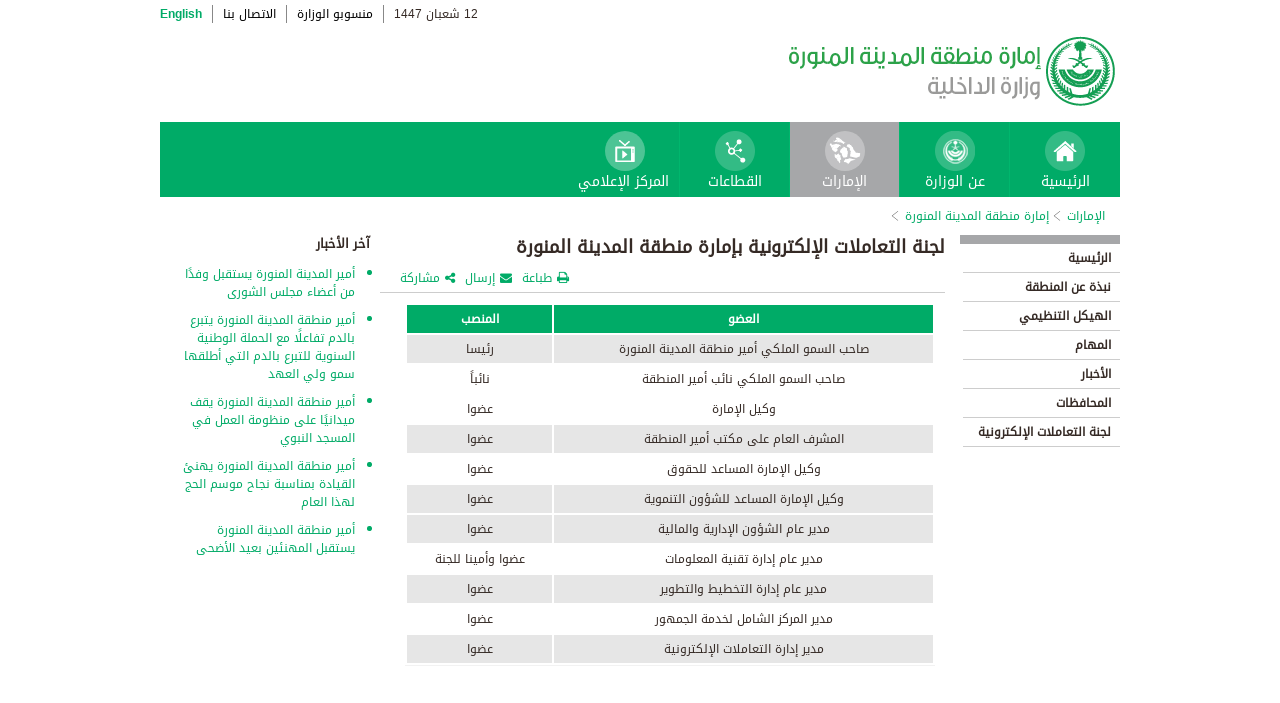

--- FILE ---
content_type: text/html; charset=UTF-8
request_url: https://www.moi.gov.sa/wps/portal/Home/emirates/madinah/contents/!ut/p/z0/jZNNU8IwEIb_Ch567GQbCnJlOvKpojKO0AuzLZGGtgmkoTr-epOWg0JRLtnm3c4-ebMbEpIFCQWWfIOaS4GZ2S_D7grGvj_yfDqF0cCD_nNwf0e7AwpBl8xRkQkJ__ip37FV-Ha_D_skjKXQ7FOTBcNCMyVaOyVLLmLmwKnSQuXARpZGkwo1K05BPf9pYEB0EvSDMR1OoRGEmRshJuhAFaqqgn0U9Wq2ccJLZrPJyioroC7cuhQoRKtzd7-hMGuGaozkIXWgjheZJn1ktl3oWSbF_5mvXiMzQZY5YNeLvASzmtcG16OVxyt4nWaPpis6sQ2LpFozZWFH5ShUxyi0maVC8_isfcOHl8DOSWfuP44BZu1GSo5piokDdbzozKRrZ9Q4A-vMu6J77eab3OIXCgeqUBHXB83P5-_8NTQbWHNRO6g-qoKxzHOuNWOtd6lazNUKRYGxfXUF2aXDNzeMOlmZ_4jLm28OP4HT/
body_size: 26849
content:
<!DOCTYPE html>
<html lang="ar">
<head>
<meta http-equiv="X-UA-Compatible" content="IE=edge">
<meta name="viewport" content="width=device-width, initial-scale=1, maximum-scale=1, minimum-scale=1">
<!--<link rel="dynamic-content" href="co:head">-->

<title>إمارة منطقة المدينة المنورة</title>

<link rel="shortcut icon" type="image/x-icon" href="/portal/images/moifavicon.ico" />




<link rel="stylesheet" type="text/css" href="/portal/css/resposivedatatable/jquery.dataTables.css" />
<link rel="stylesheet" type="text/css" href="/portal/css/resposivedatatable/dataTables.responsive.css" />
<link rel="stylesheet" type="text/css" href="/portal/css/virtualPortals/slider.css?v=202401070859" />
<link rel="stylesheet" type="text/css" href="/portal/fontello/css/fontello.css" />
<link rel="stylesheet" type="text/css" href="/portal/css/menu-custom.css" />
<link rel="stylesheet" type="text/css" href="/portal/css/tabs.css" />
<link rel="stylesheet" type="text/css" href="/portal/css/base.css" />
<link rel="stylesheet" type="text/css" href="/portal/css/custom.css?v=202401070859" />
<link rel="stylesheet" type="text/css" href="/portal/css/eservices_style.css?v=202401070859" />
<link rel="stylesheet" type="text/css" href="/portal/js/jquery-ui/jquery-ui.min.css" />

<link rel="stylesheet" type="text/css" href="/portal/css/virtualPortals/style_arabic.css" />
<link rel="stylesheet" type="text/css" href="/portal/css/font_arabic.css" />

<script type="text/javascript" src="/portal/js/jquery.min.js"></script>

<script type="text/javascript" src="/portal/js/jquery-ui/jquery-ui.min.js"></script>


<script type="text/javascript" src="/portal/js/browserValidator.js"></script>
<script type="text/javascript" src="/portal/js/responsive-switch.js"></script>

<script type="text/javascript" src="/portal/js/jquery.sliderTabs.js?v=202401070859"></script>
<script type="text/javascript" src="/portal/js/jquery.slides.min.js"></script>
<script type="text/javascript" src="/portal/js/slidesjs.initialize.js"></script>
<script type="text/javascript" src="/portal/js/custom.js?v=202401070859"></script>
<script type="text/javascript" src="/portal/js/themeBuilder.js"></script>


<script type="text/javascript" src="/portal/js/resposivedatatable/dataTable.custom.ar.js"></script>

<script type="text/javascript" src="/portal/js/resposivedatatable/jquery.dataTables.min.js"></script>
<script type="text/javascript" src="/portal/js/resposivedatatable/dataTables.responsive.min.js"></script>

<link rel="stylesheet" type="text/css" href="/portal/css/flora.calendars.picker.css" />
<script type="text/javascript" src="/portal/portlet_resources/js/jquery.plugin.js"></script>
<script type="text/javascript" src="/portal/portlet_resources/js/jquery.calendars.js"></script>
<script type="text/javascript" src="/portal/portlet_resources/js/jquery.calendars.plus.js"></script>
<script type="text/javascript" src="/portal/portlet_resources/js/jquery.calendars.picker.js"></script>
<!-- <script type="text/javascript" src="/portal/portlet_resources/js/jquery.calendars.picker-ar.js"></script> -->
<!-- <script type="text/javascript" src="/portal/portlet_resources/js/jquery.calendars.julian.js"></script> -->
<script type="text/javascript" src="/portal/portlet_resources/js/jquery.calendars.islamic.js"></script>
<script type="text/javascript" src="/portal/portlet_resources/js/jquery.calendars.ummalqura.js"></script>
<script type="text/javascript" src="/portal/portlet_resources/js/jquery.calendars.imoi.initGregWithHijri.js"></script>
<script type="text/javascript" src="/portal/portlet_resources/js/jquery.calendars.imoi.initGregWithHijri.Single.js"></script>
<script type="text/javascript" src="/portal/js/virtualPortals/contentSlider.js"></script>



<script type="text/javascript" src="/portal/js/calendar_moi_dateConverter.js"></script>

<style id="antiClickjack">body{display:none !important;}</style>
<script type="text/javascript">
   if (self === top) {	   
       var antiClickjack = document.getElementById("antiClickjack");
       antiClickjack.parentNode.removeChild(antiClickjack);
   } else {
	   alert("Content not allowed in iframe");
   }
</script>
</head>
<body class="rtl">
	<div class="wrapper">
		
<div class="header-moi">		

		<script>
		document.write("");				
		var logoUrl = "/wps/vanityurl/ar/home";
		var logoPath = "/portal/images/logos_new/moi_logo_rtl.png";
		var logoname = "";
		if("madinah" != "") {
			logoUrl = "/wps/vanityurl/ar/madinah";					
			logoPath = "/portal/images/logos_new/logo_madinah_rtl.png";
			logoname = "madinah";
		}
		document.write("");				
		var langSwitch = "/wps/portal/Home/emirates/madinah/contents/!ut/p/z0/[base64]!/";
		langSwitch = langSwitch.replace("/","%2F");
		var dateEn = "31&nbsp;يناير&nbsp;2026";		
		var dateAr = getTodayHijriDate(2026,1,31,'ar');
			
		var loginUrl = "";
		if(logoname != "" && logoname == "gitex") {
			buildGitexTopLinksAr(langSwitch,dateEn,dateAr,logoUrl,logoPath,loginUrl);
		} else {
			buildPublicTopLinksAr(langSwitch,dateEn,dateAr,logoUrl,logoPath,loginUrl);
		} 
		</script>
			
</div>

































	
    











 



		
<!-- Mobile Navigation starts -->

<!-- Mobile Navigation ends -->




	<div class="mainnav">
		
			
			
				<script>
					document.write("");				
					var logoname = "madinah";
					document.write("");
					if(logoname != "" && logoname == 'gitex'){
						
							
							var activeItem = 'الإمارات';
							buildGitexMenuAr(activeItem.toLowerCase());
						
							
							var activeItem = 'إمارة منطقة المدينة المنورة';
							buildGitexMenuAr(activeItem.toLowerCase());
							
					} else {
						
							
							var activeItem = 'الإمارات';						
							buildPublicMenuAr(activeItem);
							
					}
				</script>
			
		
		
				
	</div>

 


	<div class="wpthemeCrumbTrail wpthemeLeft">
								
						<a href="?uri=nm:oid:Z6_0I44H142KGADB0AA3Q9K5I10L4" class="cus-crumb-tail"><span lang="ar" dir="RTL">
						الإمارات</span></a>
					
					<span class="wpthemeCrumbTrailSeparator cus-crumb-tail">&gt;</span>
										
						<a href="?uri=nm:oid:Z6_0I44H142K0HF10AQCLE26F20O5" class="cus-crumb-tail"><span lang="ar" dir="RTL">
						إمارة منطقة المدينة المنورة</span></a>
					
					<span class="wpthemeCrumbTrailSeparator cus-crumb-tail">&gt;</span>
										
						<strong><span class="wpthemeSelected cus-crumb-tail" id="Z6_0I44H142K0HF10AQCLE26F20C6" lang="ar" dir="RTL"></span></strong>
					
	</div>
	<div class="container row">
			









<table class="layoutRow ibmDndRow component-container " cellpadding="0" cellspacing="0" role="presentation">
	<tr>

        
            

		<td valign="top" >
            









<table class="layoutColumn ibmDndColumn component-container id-Z7_0I44H142KG8R50AQM37S0F30A4 layoutNode" cellpadding="0" cellspacing="0" role="presentation">
	
	<tr>
		<td style="width:100%;" valign="top">
			<div class='component-control id-Z7_0I44H142KG8R50AQM37S0F30A2' ><!--customSkin2-->








































    
    

    
    

    
    
    





    
    
        
        
            
                
                    
                    
                       
                           <div id="navleft_sections" class="navleft_sections">
<table dir="RTL">
<tr><td><div class="heading_sections">&nbsp;الأقسام</div></td></tr>
<tr>
<td><tr>
<td>
<table id='psss_NavigatorTab1' class="navleft">
<tr>
<td>
 <span class="navleft1_link on_highlighted_path_in_navigator_L1"><a href='/wps/portal/Home/emirates/madinah/contents/!ut/p/z0/[base64]!/' >&nbsp;الرئيسية</a></span>
 
</td>
<td >
 <!--<img src='/wcm/images/spacer.gif'>--> 
</td>
</tr>
</table>
</td>
</tr>

<tr>
<td>
<table id='psss_NavigatorTab2' class="navleft">
<tr>
<td>
 <span class="navleft1_link on_highlighted_path_in_navigator_L1"><a href='/wps/portal/Home/emirates/madinah/contents/!ut/p/z0/[base64]!/' >&nbsp;نبذة عن المنطقة</a></span>
 
</td>
<td >
 <!--<img src='/wcm/images/spacer.gif'>--> 
</td>
</tr>
</table>
</td>
</tr>

<tr>
<td>
<table id='psss_NavigatorTab3' class="navleft">
<tr>
<td>
 <span class="navleft1_link on_highlighted_path_in_navigator_L1"><a href='/wps/portal/Home/emirates/madinah/contents/!ut/p/z0/[base64]/' >&nbsp;الهيكل التنظيمي</a></span>
 
</td>
<td >
 <!--<img src='/wcm/images/spacer.gif'>--> 
</td>
</tr>
</table>
</td>
</tr>

<tr>
<td>
<table id='psss_NavigatorTab4' class="navleft">
<tr>
<td>
 <span class="navleft1_link on_highlighted_path_in_navigator_L1"><a href='/wps/portal/Home/emirates/madinah/contents/!ut/p/z0/[base64]!!/' >&nbsp;المهام</a></span>
 
</td>
<td >
 <!--<img src='/wcm/images/spacer.gif'>--> 
</td>
</tr>
</table>
</td>
</tr>

<tr>
<td>
<table id='psss_NavigatorTab5' class="navleft">
<tr>
<td>
 <span class="navleft1_link on_highlighted_path_in_navigator_L1"><a href='/wps/portal/Home/emirates/madinah/contents/!ut/p/z0/[base64]!/' >&nbsp;الأخبار</a></span>
 
</td>
<td >
 <!--<img src='/wcm/images/spacer.gif'>--> 
</td>
</tr>
</table>
</td>
</tr>

<tr>
<td>
<table id='psss_NavigatorTab6' class="navleft">
<tr>
<td>
 <span class="navleft1_link on_highlighted_path_in_navigator_L1"><a href='/wps/portal/Home/emirates/madinah/contents/!ut/p/z0/[base64]!/' >&nbsp;المحافظات</a></span>
 
</td>
<td >
 <!--<img src='/wcm/images/spacer.gif'>--> 
</td>
</tr>
</table>
</td>
</tr>

<tr>
<td>
<table id='psss_NavigatorTab7' class="navleft">
<tr>
<td>
 <span class="navleft1_link on_highlighted_path_in_navigator_L1"><a href='/wps/portal/Home/emirates/madinah/contents/!ut/p/z0/[base64]/' >&nbsp;لجنة التعاملات الإلكترونية</a></span>
 
</td>
<td >
 <!--<img src='/wcm/images/spacer.gif'>--> 
</td>
</tr>
</table>
</td>
</tr>

</td></tr>
</table>
</div>
<BR />
<script language="javascript">
var str_open_img_path = '/portal/images/theme/moinew/bullet_down.gif' ;
jslocale = "ar" ;
</script>
<script language="javascript" type="text/javascript">
//<![CDATA[
$(document).ready(function(){
	try{
		var $eventsLnks = $(".mymoiEventsReadMoreLink");
		if($eventsLnks.length != 0) // ie user is login
		{
			ind = 0 ;
			for(ind=0; ind < $eventsLnks.length; ind++)
			{
				objLnk = $eventsLnks[ind]
				var strLink = objLnk.href
				strLink = strLink.replace("/portal/", "/myportal/");
				strLink = strLink.replace("/connect/", "/myconnect/");
				objLnk.href = strLink;
			}
			
		}
		else // anonymous user
		{
			$eventsLnks = $(".moiEventsReadMoreLink");
			if($eventsLnks.length != 0) // ie user is login
			{
				ind = 0 ;
				for(ind=0; ind < $eventsLnks.length; ind++)
				{
					objLnk = $eventsLnks[ind]
					var strLink = objLnk.href
					strLink = strLink.replace("/myportal/", "/portal/");
					strLink = strLink.replace("/myconnect/", "/connect/");
					objLnk.href = strLink;
				}
				
			}			
		}
	}catch(eeee)
	{
	//alert(eeee);
	}	
})

function processMoiBanners()
{

	var $pars = $(".moiBannersDivs");
	
	for( i=0; i < $pars.length; i++ )
	{
		if($pars[i].className.search("Left Side Banners") > 0)
		{
			try{
				$pars[i].parentNode.parentNode.parentNode.parentNode.className = "leftBannersAdjustment" + "_" + jslocale ;
			}catch(exce){}
		}
		if($pars[i].className.search("Mid Banners") > 0)
		{
			try{
				$pars[i].parentNode.parentNode.parentNode.parentNode.className = "midBannersAdjustment"+ "_" + jslocale ;
			}catch(exce){}
		}
		var $kids =	$pars.eq(i) ;
		var $alink = $kids.children("a") ;
		
		try
		{
			if($alink.attr("href").length > 10)
			{
				var $animage = $kids.children("img") ;
				$animage.css( "cursor", "pointer" );

var curLoct = window.document.location.href ;
var pLinkHref = $alink[0].href;			
if(curLoct.indexOf("myportal") >= 0 && pLinkHref.indexOf("auth")< 0 && pLinkHref.indexOf("myportal") < 0)
{
$alink[0].href = pLinkHref.replace("portal", "myportal");
//alert($alink[i].href);	
}

				$animage.unbind('click', false) ;
				$animage.bind('click', function(event) 
				{
				  if( $(this).prev().attr("target") == "_blank")
					window.open($(this).prev().attr("href"));
				  else
					window.document.location.href = $(this).prev().attr("href");

				});
			}
		}catch(ex){}

	}
}
//]]>
</script>

                        
                        
                    
                
                
            
        
    

    
        





        







    
 </div>
		</td>
	</tr>
	 
</table>
		</td>

        
            

		<td valign="top" >
            









<table class="layoutColumn ibmDndColumn component-container id-Z7_0I44H142KG8R50AQM37S0F30A1 layoutNode" cellpadding="0" cellspacing="0" role="presentation">
	
	<tr>
		<td style="width:100%;" valign="top">
			<div class='component-control id-Z7_0I44H142KG8R50AQM37S0F30A5' ><!--customSkin2-->








































    
    

    
    

    
    
    





    
    
        
            
            <style type="text/css">.rtl p,td,
.rtl li{
 font-family: "Droid Arabic Kufi","Droid Sans",Tahoma,Arial,sans-serif !important;
}
.res_table {
border: 1px solid black;
}

.res_table td{
   border: 1px solid #000;
    padding: 3px;
}
</style>
<script>
let libName = 'Madinah' ;
let ccName = 'MAD_Committee for e-Transactions_Default_AR' ;
if(libName.toUpperCase() === 'ASEER' && ccName.toUpperCase() === 'ASR_ GOVERNORATES _DEFAULT_AR' && document.location.href.split('/')[7].toUpperCase() === 'NORTHERNBORDERS'){
document.location.href = '/wps/portal/Home/emirates/aseer/contents/!ut/p/z1/[base64]/dz/d5/L2dBISEvZ0FBIS9nQSEh/' ;
}
</script>
<script type="text/javascript" language="JavaScript" src='/wps/wcm/connect/591d42af-5f0e-4a8d-9d85-070f84b1b129/printvp.js?MOD=AJPERES&amp;CACHEID=ROOTWORKSPACE-591d42af-5f0e-4a8d-9d85-070f84b1b129-nViCzpy'></script>
<div class="mid_content_sub"> 
      <div id="titlespan" class="page_heading">لجنة التعاملات الإلكترونية بإمارة منطقة المدينة المنورة<span></span></div>

      <div class="social_sharing">
          <div class="icon_share pull-right" onclick="displayElement('toolsList');return false;"><a title="" target="" href="#">مشاركة</a></div>
          <div class="icon_email pull-right"><a title="" target="" href="#" onclick="emailForm();">إرسال</a></div>
          <div class="icon_print pull-right"><a title="" target="" href="JavaScript: printvpar('titlespan','imagespan','contentspan')" >طباعة</a></div>
      </div>
 <div class="page_body">


 <!-- Content Image Here -->
<div id="imagespan" class="article_image">

</div>
<!-- Content Body Text Starts Here -->
<div id="contentspan">
<table cellpadding="5" cellspacing="2" dir="ltr" style="text-align: center; margin-bottom: 20px; border-bottom-color: rgb(242, 242, 242); border-bottom-width: 1px; border-bottom-style: solid; float: right; border-collapse: separate; border-spacing: 2px;">
	<tbody>
		<tr style="color: rgb(255, 255, 255); font-weight: bold; background-color: rgb(0, 171, 103);">
			<td style="padding: 5px;">المنصب</td>
			<td style="padding: 5px;">العضو</td>
		</tr>
		<tr style="background-color: rgb(230, 230, 230);">
			<td style="padding: 5px;">رئيسا</td>
			<td style="padding: 5px;">صاحب السمو الملكي أمير منطقة المدينة المنورة</td>
		</tr>
		<tr>
			<td style="padding: 5px;">نائباً</td>
			<td style="padding: 5px;">صاحب السمو الملكي نائب أمير المنطقة</td>
		</tr>
		<tr>
			<td style="padding: 5px;">عضوا</td>
			<td style="padding: 5px;">وكيل الإمارة</td>
		</tr>
		<tr style="background-color: rgb(230, 230, 230);">
			<td style="padding: 5px;">عضوا</td>
			<td style="padding: 5px;">المشرف العام على مكتب أمير المنطقة</td>
		</tr>
		<tr>
			<td style="padding: 5px;">عضوا</td>
			<td style="padding: 5px;">وكيل الإمارة المساعد للحقوق</td>
		</tr>
		<tr style="background-color: rgb(230, 230, 230);">
			<td style="padding: 5px;">عضوا</td>
			<td style="padding: 5px;">وكيل الإمارة المساعد للشؤون التنموية</td>
		</tr>
		<tr style="background-color: rgb(230, 230, 230);">
			<td style="padding: 5px;">عضوا</td>
			<td style="padding: 5px;">مدير عام الشؤون الإدارية والمالية</td>
		</tr>
		<tr>
			<td style="padding: 5px;">عضوا وأمينا للجنة</td>
			<td style="padding: 5px;">مدير عام إدارة تقنية المعلومات</td>
		</tr>
		<tr style="background-color: rgb(230, 230, 230);">
			<td style="padding: 5px;">عضوا</td>
			<td style="padding: 5px;">مدير عام إدارة التخطيط والتطوير</td>
		</tr>
		<tr>
			<td style="padding: 5px;">عضوا</td>
			<td style="padding: 5px;">مدير المركز الشامل لخدمة الجمهور</td>
		</tr>
		<tr style="background-color: rgb(230, 230, 230);">
			<td style="padding: 5px;">عضوا</td>
			<td style="padding: 5px;">مدير إدارة التعاملات الإلكترونية</td>
		</tr>
	</tbody>
</table>

</div>

</div>
</div>
        
        
    

    
        





        







    
 </div>
		</td>
	</tr>
	 
</table>
		</td>

        
            

		<td valign="top" >
            









<table class="layoutColumn ibmDndColumn component-container id-Z7_0I44H142KG8R50AQM37S0F30A7 layoutNode" cellpadding="0" cellspacing="0" role="presentation">
	
	<tr>
		<td style="width:100%;" valign="top">
			<div class='component-control id-Z7_0I44H142KG8R50AQM37S0F30Q0' ><!--customSkin2-->








































    
    

    
    

    
    
    





    
    
        
            
            <span id="newCom_MostPopularNews"></span>
<div class="right_content_sub">
      <div class="heading_news">آخر الأخبار</div>
        <div class="news_bullets">
<ul>
      
    <a href="/wps/portal/Home/emirates/madinah/contents/!ut/p/z0/[base64]!/">                  <li>
                  أمير المدينة المنورة يستقبل وفدًا من أعضاء مجلس الشورى
                </li>

           </a>
</ul><ul>
      
    <a href="/wps/portal/Home/emirates/madinah/contents/!ut/p/z0/[base64]/">                  <li>
                  أمير منطقة المدينة المنورة يتبرع بالدم تفاعلًا مع الحملة الوطنية السنوية للتبرع بالدم التي أطلقها سمو ولي العهد
                </li>

           </a>
</ul><ul>
      
    <a href="/wps/portal/Home/emirates/madinah/contents/!ut/p/z0/[base64]!/">                  <li>
                  أمير منطقة المدينة المنورة يقف ميدانيًا على منظومة العمل في المسجد النبوي
                </li>

           </a>
</ul><ul>
      
    <a href="/wps/portal/Home/emirates/madinah/contents/!ut/p/z0/[base64]/">                  <li>
                  أمير منطقة المدينة المنورة يهنئ القيادة بمناسبة نجاح موسم الحج لهذا العام
                </li>

           </a>
</ul><ul>
      
    <a href="/wps/portal/Home/emirates/madinah/contents/!ut/p/z0/[base64]/">                  <li>
                  أمير منطقة المدينة المنورة يستقبل المهنئين بعيد الأضحى
                </li>

           </a>
</ul></div>
</div>

 



        
        
    

    
        





        







    
 </div>
		</td>
	</tr>
	 
</table>
		</td>

        
        
	</tr>
</table></div>
		
<div class="footer row">

		<script>
			document.write("");		
			var logoname = "madinah";
			var sectorName = "";
			document.write("");
			var dateEn = "31يناير2026".slice(-4);
		   	var dateAr = getTodayHijriDate(2026,1,31,'en').slice(-4);
			
			if(logoname != "" && logoname == 'gitex') {
				gitexBuildFooterAr();
			} else {
				buildPublicFooterAr(dateEn,dateAr,sectorName,logoname);
			}
		</script>
	
</div>


<script type="text/javascript" src="/portal/js/newsslider.js?v=202401070859"></script>
<script type="text/javascript" src="/portal/js/custom-expand.js?v=202401070859"></script>

</div>
</body>
</html>

--- FILE ---
content_type: application/x-javascript
request_url: https://www.moi.gov.sa/portal/portlet_resources/js/jquery.calendars.picker.js
body_size: 93783
content:
/* http://keith-wood.name/calendars.html
   Calendars date picker for jQuery v2.0.2.
   Written by Keith Wood (wood.keith{at}optusnet.com.au) August 2009.
   Available under the MIT (http://keith-wood.name/licence.html) license. 
   Please attribute the author if you use it. */

(function($) { // Hide scope, no $ conflict
// var Calendarummalqura = Boolean($.calendars.calendars.ummalqura)
// if(Calendarummalqura == true){
	var pluginName = 'calendarsPicker';


	/** Create the calendars datepicker plugin.
		<p>Sets an input field to popup a calendar for date entry,
			or a <code>div</code> or <code>span</code> to show an inline calendar.</p>
		<p>Expects HTML like:</p>
		<pre>&lt;input type="text"> or &lt;div>&lt;/div></pre>
		<p>Provide inline configuration like:</p>
		<pre>&lt;input type="text" data-calendarsPicker="name: 'value'"/></pre>
	 	@class CalendarsPicker
		@augments JQPlugin
		@example $(selector).calendarsPicker()
 $(selector).calendarsPicker({minDate: 0, maxDate: '+1m +1w'}) */
	$.JQPlugin.createPlugin({
	
		/** The name of the plugin.
			@memberof CalendarsPicker */
		name: pluginName,
		
		/** Default template for generating a datepicker.
			Insert anywhere:
			<ul>
			<li>'{l10n:name}' to insert localised value for name,</li>
			<li>'{link:name}' to insert a link trigger for command name,</li>
			<li>'{button:name}' to insert a button trigger for command name,</li>
			<li>'{popup:start}...{popup:end}' to mark a section for inclusion in a popup datepicker only,</li>
			<li>'{inline:start}...{inline:end}' to mark a section for inclusion in an inline datepicker only.</li>
			</ul>
			@memberof CalendarsPicker
			@property picker {string} Overall structure: '{months}' to insert calendar months.
			@property monthRow {string} One row of months: '{months}' to insert calendar months.
			@property month {string} A single month: '{monthHeader<em>:dateFormat</em>}' to insert the month header -
						<em>dateFormat</em> is optional and defaults to 'MM yyyy',
						'{weekHeader}' to insert a week header, '{weeks}' to insert the month's weeks.
			@property weekHeader {string} A week header: '{days}' to insert individual day names.
			@property dayHeader {string} Individual day header: '{day}' to insert day name.
			@property week {string} One week of the month: '{days}' to insert the week's days,
						'{weekOfYear}' to insert week of year.
			@property day {string} An individual day: '{day}' to insert day value.
			@property monthSelector {string} jQuery selector, relative to picker, for a single month.
			@property daySelector {string} jQuery selector, relative to picker, for individual days.
			@property rtlClass {string} Class for right-to-left (RTL) languages.
			@property multiClass {string} Class for multi-month datepickers.
			@property defaultClass {string} Class for selectable dates.
			@property selectedClass {string} Class for currently selected dates.
			@property highlightedClass {string} Class for highlighted dates.
			@property todayClass {string} Class for today.
			@property otherMonthClass {string} Class for days from other months.
			@property weekendClass {string} Class for days on weekends.
			@property commandClass {string} Class prefix for commands.
			@property commandButtonClass {string} Extra class(es) for commands that are buttons.
			@property commandLinkClass {string} Extra class(es) for commands that are links.
			@property disabledClass {string} Class for disabled commands. */
		defaultRenderer: {
		picker: '<div class="calendars">' +
		'{months}' +
		'{popup:start}<div class="calendars-ctrl">{link:clear}<a href="javascript:void(0)" title="Time" class="calendars-cmd calendars-cmd-Time Time-change"><i class="time"></i></a>{link:close}</div>{popup:end}' +
		'<div class="calendars-clear-fix"></div></div>',
			monthRow: '<div class="calendars-month-row">{months}</div>',
			//month: '<div class="calendars-month"><div class="calendars-month-header"><a href="#d" class="month-change"></a>{monthHeader}<a href="#d" class="year-change"></a></div><div class="calendars-nav">{link:prev}{link:today}{link:next}</div>' +
			month: '<div class="calendars-month"><div class="calendars-month-header"><a href="#d" class="month-change"></a><a href="#d" class="year-change"></a>{monthHeader}</div><div class="calendars-nav">{link:prev}{link:today}{link:next}</div>' +
		'<table><thead>{weekHeader}</thead><tbody>{weeks}</tbody></table></div>',
			weekHeader: '<tr>{days}</tr>',
			dayHeader: '<th>{day}</th>',
			week: '<tr>{days}</tr>',
			day: '<td>{day}</td>',
			monthSelector: '.calendars-month',
			daySelector: 'td',
			rtlClass: 'calendars-rtl',
			multiClass: 'calendars-multi',
			defaultClass: '',
			selectedClass: 'calendars-selected',
			highlightedClass: 'calendars-highlight',
			todayClass: 'calendars-today',
			otherMonthClass: 'calendars-other-month',
			weekendClass: 'calendars-weekend',
			commandClass: 'calendars-cmd',
			commandButtonClass: '',
			commandLinkClass: '',
			disabledClass: 'calendars-disabled'	
		},
	
		/** Command actions that may be added to a layout by name.
			<ul>
			<li>prev - Show the previous month (based on <code>monthsToStep</code> option) - <em>PageUp</em></li>
			<li>prevJump - Show the previous year (based on <code>monthsToJump</code> option) - <em>Ctrl+PageUp</em></li>
			<li>next - Show the next month (based on <code>monthsToStep</code> option) - <em>PageDown</em></li>
			<li>nextJump - Show the next year (based on <code>monthsToJump</code> option) - <em>Ctrl+PageDown</em></li>
			<li>current - Show the currently selected month or today's if none selected - <em>Ctrl+Home</em></li>
			<li>today - Show today's month - <em>Ctrl+Home</em></li>
			<li>clear - Erase the date and close the datepicker popup - <em>Ctrl+End</em></li>
			<li>close - Close the datepicker popup - <em>Esc</em></li>
			<li>prevWeek - Move the cursor to the previous week - <em>Ctrl+Up</em></li>
			<li>prevDay - Move the cursor to the previous day - <em>Ctrl+Left</em></li>
			<li>nextDay - Move the cursor to the next day - <em>Ctrl+Right</em></li>
			<li>nextWeek - Move the cursor to the next week - <em>Ctrl+Down</em></li>
			</ul>
			The command name is the key name and is used to add the command to a layout
			with '{button:name}' or '{link:name}'. Each has the following attributes.
			@memberof CalendarsPicker
			@property text {string} The field in the regional settings for the displayed text.
			@property status {string} The field in the regional settings for the status text.
			@property keystroke {object} The keystroke to trigger the action, with attributes:
				<code>keyCode</code> {number} the code for the keystroke,
				<code>ctrlKey</code> {boolean} <code>true</code> if <em>Ctrl</em> is required,
				<code>altKey</code> {boolean} <code>true</code> if <em>Alt</em> is required,
				<code>shiftKey</code> {boolean} <code>true</code> if <em>Shift</em> is required.
			@property enabled {CalendarsPickerCommandEnabled} The function that indicates the command is enabled.
			@property date {CalendarsPickerCommandDate} The function to get the date associated with this action.
			@property action {CalendarsPickerCommandAction} The function that implements the action. */
		commands: {
			prev: {text: 'prevText', status: 'prevStatus', // Previous month
				keystroke: {keyCode: 33}, // Page up
				enabled: function(inst) {
					var minDate = inst.curMinDate();
					return (!minDate || inst.drawDate.newDate().
						add(1 - inst.options.monthsToStep - inst.options.monthsOffset, 'm').
						day(inst.options.calendar.minDay).add(-1, 'd').compareTo(minDate) !== -1); },
				date: function(inst) {
					return inst.drawDate.newDate().
						add(-inst.options.monthsToStep - inst.options.monthsOffset, 'm').
						day(inst.options.calendar.minDay); },
				action: function(inst) {
					plugin.changeMonth(this, -inst.options.monthsToStep); 
					//alert("1");
					//self._LatestDesign();
				}
			},
			prevJump: {text: 'prevJumpText', status: 'prevJumpStatus', // Previous year
				keystroke: {keyCode: 33, ctrlKey: true}, // Ctrl + Page up
				enabled: function(inst) {
					var minDate = inst.curMinDate();
					return (!minDate || inst.drawDate.newDate().
						add(1 - inst.options.monthsToJump - inst.options.monthsOffset, 'm').
						day(inst.options.calendar.minDay).add(-1, 'd').compareTo(minDate) !== -1); },
				date: function(inst) {
					return inst.drawDate.newDate().
						add(-inst.options.monthsToJump - inst.options.monthsOffset, 'm').
						day(inst.options.calendar.minDay); },
				action: function(inst) {
					plugin.changeMonth(this, -inst.options.monthsToJump); }
			},
			next: {text: 'nextText', status: 'nextStatus', // Next month
				keystroke: {keyCode: 34}, // Page down
				enabled: function(inst) {
					var maxDate = inst.get('maxDate');
					return (!maxDate || inst.drawDate.newDate().
						add(inst.options.monthsToStep - inst.options.monthsOffset, 'm').
						day(inst.options.calendar.minDay).compareTo(maxDate) !== +1); 
					//alert("1");
					MainCal(); 
					self._LatestDesign();},
				date: function(inst) {
					return inst.drawDate.newDate().
						add(inst.options.monthsToStep - inst.options.monthsOffset, 'm').
						day(inst.options.calendar.minDay); },
				action: function(inst) {
					plugin.changeMonth(this, inst.options.monthsToStep); }
			},
			nextJump: {text: 'nextJumpText', status: 'nextJumpStatus', // Next year
				keystroke: {keyCode: 34, ctrlKey: true}, // Ctrl + Page down
				enabled: function(inst) {
					var maxDate = inst.get('maxDate');
					return (!maxDate || inst.drawDate.newDate().
						add(inst.options.monthsToJump - inst.options.monthsOffset, 'm').
						day(inst.options.calendar.minDay).compareTo(maxDate) !== +1);	},
				date: function(inst) {
					return inst.drawDate.newDate().
						add(inst.options.monthsToJump - inst.options.monthsOffset, 'm').
						day(inst.options.calendar.minDay); },
				action: function(inst) {
					plugin.changeMonth(this, inst.options.monthsToJump); }
			},
			current: {text: 'currentText', status: 'currentStatus', // Current month
				keystroke: {keyCode: 36, ctrlKey: true}, // Ctrl + Home
				enabled: function(inst) {
					var minDate = inst.curMinDate();
					var maxDate = inst.get('maxDate');
					var curDate = inst.selectedDates[0] || inst.options.calendar.today();
					return (!minDate || curDate.compareTo(minDate) !== -1) &&
						(!maxDate || curDate.compareTo(maxDate) !== +1); },
				date: function(inst) {
					return inst.selectedDates[0] || inst.options.calendar.today(); },
				action: function(inst) {
					var curDate = inst.selectedDates[0] || inst.options.calendar.today();
					plugin.showMonth(this, curDate.year(), curDate.month()); }
			},
			today: {text: 'todayText', status: 'todayStatus', // Today's month
				keystroke: {keyCode: 36, ctrlKey: true}, // Ctrl + Home
				enabled: function(inst) {
					var minDate = inst.curMinDate();
					var maxDate = inst.get('maxDate');
					return (!minDate || inst.options.calendar.today().compareTo(minDate) !== -1) &&
						(!maxDate || inst.options.calendar.today().compareTo(maxDate) !== +1); },
				date: function(inst) { return inst.options.calendar.today(); 
				//alert("2");
				MainCal(); 
				self._LatestDesign();},
				action: function(inst) { plugin.showMonth(this); }
			},
			clear: {text: 'clearText', status: 'clearStatus', // Clear the datepicker
				keystroke: {keyCode: 35, ctrlKey: true}, // Ctrl + End
				enabled: function(inst) { return true; },
				date: function(inst) { return null; },
				action: function(inst) { plugin.clear(this); }
			},
			close: {text: 'closeText', status: 'closeStatus', // Close the datepicker
				keystroke: {keyCode: 27}, // Escape
				enabled: function(inst) { return true; },
				date: function(inst) { return null; },
				action: function(inst) { plugin.hide(this); }
			},
			prevWeek: {text: 'prevWeekText', status: 'prevWeekStatus', // Previous week
				keystroke: {keyCode: 38, ctrlKey: true}, // Ctrl + Up
				enabled: function(inst) {
					var minDate = inst.curMinDate();
					return (!minDate || inst.drawDate.newDate().
						add(-inst.options.calendar.daysInWeek(), 'd').compareTo(minDate) !== -1); },
				date: function(inst) { return inst.drawDate.newDate().
					add(-inst.options.calendar.daysInWeek(), 'd'); },
				action: function(inst) { plugin.changeDay(this, -inst.options.calendar.daysInWeek()); }
			},
			prevDay: {text: 'prevDayText', status: 'prevDayStatus', // Previous day
				keystroke: {keyCode: 37, ctrlKey: true}, // Ctrl + Left
				enabled: function(inst) {
					var minDate = inst.curMinDate();
					return (!minDate || inst.drawDate.newDate().add(-1, 'd').
						compareTo(minDate) !== -1); },
				date: function(inst) { return inst.drawDate.newDate().add(-1, 'd'); },
				action: function(inst) { plugin.changeDay(this, -1); }
			},
			nextDay: {text: 'nextDayText', status: 'nextDayStatus', // Next day
				keystroke: {keyCode: 39, ctrlKey: true}, // Ctrl + Right
				enabled: function(inst) {
					var maxDate = inst.get('maxDate');
					return (!maxDate || inst.drawDate.newDate().add(1, 'd').
						compareTo(maxDate) !== +1); },
				date: function(inst) { return inst.drawDate.newDate().add(1, 'd'); },
				action: function(inst) { plugin.changeDay(this, 1); }
			},
			nextWeek: {text: 'nextWeekText', status: 'nextWeekStatus', // Next week
				keystroke: {keyCode: 40, ctrlKey: true}, // Ctrl + Down
				enabled: function(inst) {
					var maxDate = inst.get('maxDate');
					return (!maxDate || inst.drawDate.newDate().
						add(inst.options.calendar.daysInWeek(), 'd').compareTo(maxDate) !== +1); },
				date: function(inst) { return inst.drawDate.newDate().
					add(inst.options.calendar.daysInWeek(), 'd'); },
				action: function(inst) { plugin.changeDay(this, inst.options.calendar.daysInWeek()); }
			}
		},

		/** Determine whether a command is enabled.
			@callback CalendarsPickerCommandEnabled
			@param inst {object} The current instance settings.
			@return {boolean} <code>true</code> if this command is enabled, <code>false</code> if not.
			@example enabled: function(inst) {
	return !!inst.curMinDate();
 } */

		/** Calculate the representative date for a command.
			@callback CalendarsPickerCommandDate
			@param inst {object} The current instance settings.
			@return {CDate} A date appropriate for this command.
			@example date: function(inst) {
	return inst.curMinDate();
 } */

		/** Perform the action for a command.
			@callback CalendarsPickerCommandAction
			@param inst {object} The current instance settings.
			@example date: function(inst) {
	$.datepick.setDate(inst.elem, inst.curMinDate());
 } */

		/** Calculate the week of the year for a date.
			@callback CalendarsPickerCalculateWeek
			@param date {CDate} The date to evaluate.
			@return {number} The week of the year.
			@example calculateWeek: function(date) {
	var startYear = $.calendars.newDate(date.year(), 1, 1);
	return Math.floor((date.dayOfYear() - startYear.dayOfYear()) / 7) + 1;
 } */

		/** Provide information about an individual date shown in the calendar.
			@callback CalendarsPickerOnDate
			@param date {CDate} The date to evaluate.
			@return {object} Information about that date, with the properties above.
			@property selectable {boolean} <code>true</code> if this date can be selected.
			@property dateClass {string} Class(es) to be applied to the date.
			@property content {string} The date cell content.
			@property tooltip {string} A popup tooltip for the date.
			@example onDate: function(date) {
	return {selectable: date.day() > 0 && date.day() &lt; 5,
		dateClass: date.day() === 4 ? 'last-day' : ''};
 } */

		/** Update the datepicker display.
			@callback CalendarsPickerOnShow
			@param picker {jQuery} The datepicker <code>div</code> to be shown.
			@param inst {object} The current instance settings.
			@example onShow: function(picker, inst) {
	picker.append('&lt;button type="button">Hi&lt;/button>').
		find('button:last').click(function() {
			alert('Hi!');
		});
 } */

		/** React to navigating through the months/years.
			@callback CalendarsPickerOnChangeMonthYear
			@param year {number} The new year.
			@param month {number} The new month (1 to 12).
			@example onChangeMonthYear: function(year, month) {
	alert('Now in ' + month + '/' + year);
 } */
			
		/** Datepicker on select callback.
			Triggered when a date is selected.
			@callback CalendarsPickerOnSelect
			@param dates {CDate[]} The selected date(s).
			@example onSelect: function(dates) {
 	alert('Selected ' + dates);
 } */
			
		/** Datepicker on close callback.
			Triggered when a popup calendar is closed.
			@callback CalendarsPickerOnClose
			@param dates {CDate[]} The selected date(s).
			@example onClose: function(dates) {
 	alert('Selected ' + dates);
 } */
		
		/** Default settings for the plugin.
			@memberof CalendarsPicker
			@property [calendar=$.calendars.instance()] {Calendar} The calendar for this datepicker.
			@property [pickerClass=''] {string} CSS class to add to this instance of the datepicker.
			@property [showOnFocus=true] {boolean} <code>true</code> for popup on focus, <code>false</code> for not.
			@property [showTrigger=null] {string|Element|jQuery} Element to be cloned for a trigger, <code>null</code> for none.
			@property [showAnim='show'] {string} Name of jQuery animation for popup, '' for no animation.
			@property [showOptions=null] {object} Options for enhanced animations.
			@property [showSpeed='normal'] {string} Duration of display/closure.
			@property [popupContainer=null] {string|Element|jQuery} The element to which a popup calendar is added, <code>null</code> for body.
			@property [alignment='bottom'] {string} Alignment of popup - with nominated corner of input:
						'top' or 'bottom' aligns depending on language direction,
						'topLeft', 'topRight', 'bottomLeft', 'bottomRight'.
			@property [fixedWeeks=false] {boolean} <code>true</code> to always show 6 weeks, <code>false</code> to only show as many as are needed.
			@property [firstDay=null] {number} First day of the week, 0 = Sunday, 1 = Monday, etc., <code>null</code> for <code>calendar</code> default.
			@property [calculateWeek=null] {CalendarsPickerCalculateWeek} Calculate week of the year from a date, <code>null</code> for <code>calendar</code> default.
			@property [localNumbers=false] {boolean} <code>true</code> to localise numbers (if available),
			            <code>false</code> to use normal Arabic numerals.
			@property [monthsToShow=1] {number|number[]} How many months to show, cols or [rows, cols].
			@property [monthsOffset=0] {number} How many months to offset the primary month by;
						may be a function that takes the date and returns the offset.
			@property [monthsToStep=1] {number} How many months to move when prev/next clicked.
			@property [monthsToJump=12] {number} How many months to move when large prev/next clicked.
			@property [useMouseWheel=true] {boolean} <code>true</code> to use mousewheel if available, <code>false</code> to never use it.
			@property [changeMonth=true] {boolean} <code>true</code> to change month/year via drop-down, <code>false</code> for navigation only.
			@property [yearRange='c-10:c+10'] {string} Range of years to show in drop-down: 'any' for direct text entry
						or 'start:end', where start/end are '+-nn' for relative to today
						or 'c+-nn' for relative to the currently selected date
						or 'nnnn' for an absolute year.
			@property [showOtherMonths=false] {boolean} <code>true</code> to show dates from other months, <code>false</code> to not show them.
			@property [selectOtherMonths=false] {boolean} <code>true</code> to allow selection of dates from other months too.
			@property [defaultDate=null] {string|number|CDate} Date to show if no other selected.
			@property [selectDefaultDate=false] {boolean} <code>true</code> to pre-select the default date if no other is chosen.
			@property [minDate=null] {string|number|CDate} The minimum selectable date.
			@property [maxDate=null] {string|number|CDate} The maximum selectable date.
			@property [dateFormat='mm/dd/yyyy'] {string} Format for dates.
			@property [autoSize=false] {boolean} <code>true</code> to size the input field according to the date format.
			@property [rangeSelect=false] {boolean} Allows for selecting a date range on one date picker.
			@property [rangeSeparator=' - '] {string} Text between two dates in a range.
			@property [multiSelect=0] {number} Maximum number of selectable dates, zero for single select.
			@property [multiSeparator=','] {string} Text between multiple dates.
			@property [onDate=null] {CalendarsPickerOnDate} Callback as a date is added to the datepicker.
			@property [onShow=null] {CalendarsPickerOnShow} Callback just before a datepicker is shown.
			@property [onChangeMonthYear=null] {CalendarsPickerOnChangeMonthYear} Callback when a new month/year is selected.
			@property [onSelect=null] {CalendarsPickerOnSelect} Callback when a date is selected.
			@property [onClose=null] {CalendarsPickerOnClose} Callback when a datepicker is closed.
			@property [altField=null] {string|Element|jQuery} Alternate field to update in synch with the datepicker.
			@property [altFormat=null] {string} Date format for alternate field, defaults to <code>dateFormat</code>.
			@property [constrainInput=true] {boolean} <code>true</code> to constrain typed input to <code>dateFormat</code> allowed characters.
			@property [commandsAsDateFormat=false] {boolean} <code>true</code> to apply
						<code><a href="#formatDate">formatDate</a></code> to the command texts.
			@property [commands=this.commands] {object} Command actions that may be added to a layout by name. */
		defaultOptions: {
			calendar: $.calendars.instance(),
			pickerClass: '',
			showOnFocus: true,
			showTrigger: null,
			showAnim: 'show',
			showOptions: {},
			showSpeed: 'normal',
			popupContainer: null,
			alignment: 'bottom',
			fixedWeeks: false,
			firstDay: null,
			calculateWeek: null,
			localNumbers: false,
			monthsToShow: 1,
			monthsOffset: 0,
			monthsToStep: 1,
			monthsToJump: 12,
			useMouseWheel: true,
			changeMonth: true,
			yearRange: 'c-10:c+10',
			showOtherMonths: false,
			selectOtherMonths: false,
			defaultDate: null,
			selectDefaultDate: false,
			minDate: null,
			maxDate: null,
			dateFormat: null,
			autoSize: false,
			rangeSelect: false,
			rangeSeparator: ' - ',
			multiSelect: 0,
			multiSeparator: ',',
			onDate: null,
			onShow: null,
			onChangeMonthYear: null,
			onSelect: null,
			onClose: null,
			altField: null,
			altFormat: null,
			constrainInput: true,
			commandsAsDateFormat: false,
			commands: {} // this.commands
		},

		/** Localisations for the plugin.
			Entries are objects indexed by the language code ('' being the default US/English).
			Each object has the following attributes.
			@memberof CalendarsPicker
			@property [renderer=this.defaultRenderer] {string} The rendering templates.
			@property [prevText='&lt;Prev'] {string} Text for the previous month command.
			@property [prevStatus='Show the previous month'] {string} Status text for the previous month command.
			@property [prevJumpText='&lt;&lt;'] {string} Text for the previous year command.
			@property [prevJumpStatus='Show the previous year'] {string} Status text for the previous year command.
			@property [nextText='Next&gt;'] {string} Text for the next month command.
			@property [nextStatus='Show the next month'] {string} Status text for the next month command.
			@property [nextJumpText='&gt;&gt;'] {string} Text for the next year command.
			@property [nextJumpStatus='Show the next year'] {string} Status text for the next year command.
			@property [currentText='Current'] {string} Text for the current month command.
			@property [currentStatus='Show the current month'] {string} Status text for the current month command.
			@property [todayText='Today'] {string} Text for the today's month command.
			@property [todayStatus='Show today\'s month'] {string} Status text for the today's month command.
			@property [clearText='Clear'] {string} Text for the clear command.
			@property [clearStatus='Clear all the dates'] {string} Status text for the clear command.
			@property [closeText='Close'] {string} Text for the close command.
			@property [closeStatus='Close the datepicker'] {string} Status text for the close command.
			@property [yearStatus='Change the year'] {string} Status text for year selection.
			@property [earlierText='&#160;&#160;▲'] {string} Text for earlier years.
			@property [laterText='&#160;&#160;▼'] {string} Text for later years.
			@property [monthStatus='Change the month'] {string} Status text for month selection.
			@property [weekText='Wk'] {string} Text for week of the year column header.
			@property [weekStatus='Week of the year'] {string} Status text for week of the year column header.
			@property [dayStatus='Select DD,&#160;M&#160;d,&#160;yyyy'] {string} Status text for selectable days.
			@property [defaultStatus='Select a date'] {string} Status text shown by default.
			@property [isRTL=false] {boolean} <code>true</code> if language is right-to-left. */
		regionalOptions: { // Available regional settings, indexed by language/country code
			'': { // Default regional settings - English/US
				renderer: {}, // this.defaultRenderer
				prevText: '&lt; Prev',
				prevStatus: 'Show the previous month',
				prevJumpText: '&lt;&lt;',
				prevJumpStatus: 'Show the previous year',
				nextText: 'Next &gt;',
				nextStatus: 'Show the next month',
				nextJumpText: '&gt;&gt;',
				nextJumpStatus: 'Show the next year',
				currentText: 'Current',
				currentStatus: 'Show the current month',
				todayText: 'Today',
				todayStatus: 'Show today\'s month',
				clearText: 'Clear',
				clearStatus: 'Clear all the dates',
				closeText: 'Close',
				closeStatus: 'Close the datepicker',
				yearStatus: 'Change the year',
				earlierText: '&#160;&#160;▲',
				laterText: '&#160;&#160;▼',
				monthStatus: 'Change the month',
				weekText: 'Wk',
				weekStatus: 'Week of the year',
				dayStatus: 'Select DD, M d, yyyy',
				defaultStatus: 'Select a date',
				isRTL: false
			}
		},
		
		/** Names of getter methods - those that can't be chained.
			@memberof CalendarsPicker */
		_getters: ['getDate', 'isDisabled', 'isSelectable', 'retrieveDate'],

		_disabled: [],
		
		_popupClass: 'calendars-popup', // Marker for popup division
		_triggerClass: 'calendars-trigger', // Marker for trigger element
		_disableClass: 'calendars-disable', // Marker for disabled element
		_monthYearClass: 'calendars-month-year', // Marker for month/year inputs
		_curMonthClass: 'calendars-month-', // Marker for current month/year
		_anyYearClass: 'calendars-any-year', // Marker for year direct input
		_curDoWClass: 'calendars-dow-', // Marker for day of week

		_init: function() {
			this.defaultOptions.commands = this.commands;
			this.regionalOptions[''].renderer = this.defaultRenderer;
			this._super();
		},

		_instSettings: function(elem, options) {
			return {selectedDates: [], drawDate: null, pickingRange: false,
				inline: ($.inArray(elem[0].nodeName.toLowerCase(), ['div', 'span']) > -1),
				get: function(name) { // Get a setting value, computing if necessary
					if ($.inArray(name, ['defaultDate', 'minDate', 'maxDate']) > -1) { // Decode date settings
						return this.options.calendar.determineDate(this.options[name], null,
							this.selectedDates[0], this.get('dateFormat'), this.getConfig());
					}
					if (name === 'dateFormat') {
						return this.options.dateFormat || this.options.calendar.local.dateFormat;
					}
					return this.options[name];
				},
				curMinDate: function() {
					return (this.pickingRange ? this.selectedDates[0] : this.get('minDate'));
				},
				getConfig: function() {
					return {dayNamesShort: this.options.dayNamesShort, dayNames: this.options.dayNames,
						monthNamesShort: this.options.monthNamesShort, monthNames: this.options.monthNames,
						calculateWeek: this.options.calculateWeek, shortYearCutoff: this.options.shortYearCutoff};
				}
			};
		},

		_postAttach: function(elem, inst) {
			if (inst.inline) {
				inst.drawDate = plugin._checkMinMax((inst.selectedDates[0] ||
					inst.get('defaultDate') || inst.options.calendar.today()).newDate(), inst);
				inst.prevDate = inst.drawDate.newDate();
				this._update(elem[0]);
				if ($.fn.mousewheel) {
					elem.mousewheel(this._doMouseWheel);
				}
			}
			else {
				this._attachments(elem, inst);
				elem.on('keydown.' + inst.name, this._keyDown).on('keypress.' + inst.name, this._keyPress).
					on('keyup.' + inst.name, this._keyUp);
				if (elem.attr('disabled')) {
					this.disable(elem[0]);
				}
			}
		},

		_optionsChanged: function(elem, inst, options) {
			if (options.calendar && options.calendar !== inst.options.calendar) {
				var discardDate = function(name) {
					return (typeof inst.options[name] === 'object' ? null : inst.options[name]);
				};
				options = $.extend({defaultDate: discardDate('defaultDate'),
					minDate: discardDate('minDate'), maxDate: discardDate('maxDate')}, options);
				inst.selectedDates = [];
				inst.drawDate = null;
			}
			var dates = inst.selectedDates;
			$.extend(inst.options, options);
			this.setDate(elem[0], dates, null, false, true);
			inst.pickingRange = false;
			var calendar = inst.options.calendar;
			var defaultDate = inst.get('defaultDate');
			inst.drawDate = this._checkMinMax((defaultDate ? defaultDate : inst.drawDate) ||
				defaultDate || calendar.today(), inst).newDate();
			if (!inst.inline) {
				this._attachments(elem, inst);
			}
			if (inst.inline || inst.div) {
				this._update(elem[0]);
			}
		},

		/** Attach events and trigger, if necessary.
			@memberof CalendarsPicker
			@private
			@param elem {jQuery} The control to affect.
			@param inst {object} The current instance settings. */
		_attachments: function(elem, inst) {
			elem.off('focus.' + inst.name);
			if (inst.options.showOnFocus) {
				elem.on('focus.' + inst.name, this.show);
			}
			if (inst.trigger) {
				inst.trigger.remove();
			}
			var trigger = inst.options.showTrigger;
			inst.trigger = (!trigger ? $([]) :
				$(trigger).clone().removeAttr('id').addClass(this._triggerClass)
					[inst.options.isRTL ? 'insertBefore' : 'insertAfter'](elem).
					click(function() {
						if (!plugin.isDisabled(elem[0])) {
							plugin[plugin.curInst === inst ? 'hide' : 'show'](elem[0]);
						}
					}));
			this._autoSize(elem, inst);
			var dates = this._extractDates(inst, elem.val());
			if (dates) {
				this.setDate(elem[0], dates, null, true);
			}
			var defaultDate = inst.get('defaultDate');
			if (inst.options.selectDefaultDate && defaultDate && inst.selectedDates.length === 0) {
				this.setDate(elem[0], (defaultDate || inst.options.calendar.today()).newDate());
			}
		},

		/** Apply the maximum length for the date format.
			@memberof CalendarsPicker
			@private
			@param elem {jQuery} The control to affect.
			@param inst {object} The current instance settings. */
		_autoSize: function(elem, inst) {
			if (inst.options.autoSize && !inst.inline) {
				var calendar = inst.options.calendar;
				var date = calendar.newDate(2009, 10, 20); // Ensure double digits
				var dateFormat = inst.get('dateFormat');
				if (dateFormat.match(/[DM]/)) {
					var findMax = function(names) {
						var max = 0;
						var maxI = 0;
						for (var i = 0; i < names.length; i++) {
							if (names[i].length > max) {
								max = names[i].length;
								maxI = i;
							}
						}
						return maxI;
					};
					date.month(findMax(calendar.local[dateFormat.match(/MM/) ? // Longest month
						'monthNames' : 'monthNamesShort']) + 1);
					date.day(findMax(calendar.local[dateFormat.match(/DD/) ? // Longest day
						'dayNames' : 'dayNamesShort']) + 20 - date.dayOfWeek());
				}
				inst.elem.attr('size', date.formatDate(dateFormat,
					{localNumbers: inst.options.localnumbers}).length);
			}
		},

		_preDestroy: function(elem, inst) {
			if (inst.trigger) {
				inst.trigger.remove();
			}
			elem.empty().off('.' + inst.name);
			if (inst.inline && $.fn.mousewheel) {
				elem.unmousewheel();
			}
			if (!inst.inline && inst.options.autoSize) {
				elem.removeAttr('size');
			}
		},

		/** Apply multiple event functions.
			@memberof CalendarsPicker
			@param fns {function} The functions to apply.
			@example onShow: multipleEvents(fn1, fn2, ...) */
		multipleEvents: function(fns) {
			var funcs = arguments;
			return function(args) {
				for (var i = 0; i < funcs.length; i++) {
					funcs[i].apply(this, arguments);
				}
			};
		},

		/** Enable the control.
			@memberof CalendarsPicker
			@param elem {Element} The control to affect.
			@example $(selector).datepick('enable') */
		enable: function(elem) {
			elem = $(elem);
			if (!elem.hasClass(this._getMarker())) {
				return;
			}
			var inst = this._getInst(elem);
			if (inst.inline) {
				elem.children('.' + this._disableClass).remove().end().
					find('button,select').prop('disabled', false).end().
					find('a').attr('href', 'javascript:void(0)');
			}
			else {
				elem.prop('disabled', false);
				inst.trigger.filter('button.' + this._triggerClass).prop('disabled', false).end().
					filter('img.' + this._triggerClass).css({opacity: '1.0', cursor: ''});
			}
			this._disabled = $.map(this._disabled,
				function(value) { return (value === elem[0] ? null : value); }); // Delete entry
		},

		/** Disable the control.
			@memberof CalendarsPicker
			@param elem {Element} The control to affect.
			@example $(selector).datepick('disable') */
		disable: function(elem) {
			elem = $(elem);
			if (!elem.hasClass(this._getMarker())) {
				return;
			}
			var inst = this._getInst(elem);
			if (inst.inline) {
				var inline = elem.children(':last');
				var offset = inline.offset();
				var relOffset = {left: 0, top: 0};
				inline.parents().each(function() {
					if ($(this).css('position') === 'relative') {
						relOffset = $(this).offset();
						return false;
					}
				});
				var zIndex = elem.css('zIndex');
				zIndex = (zIndex === 'auto' ? 0 : parseInt(zIndex, 10)) + 1;
				elem.prepend('<div class="' + this._disableClass + '" style="' +
					'width: ' + inline.outerWidth() + 'px; height: ' + inline.outerHeight() +
					'px; left: ' + (offset.left - relOffset.left) + 'px; top: ' +
					(offset.top - relOffset.top) + 'px; z-index: ' + zIndex + '"></div>').
					find('button,select').prop('disabled', true).end().
					find('a').removeAttr('href');
			}
			else {
				elem.prop('disabled', true);
				inst.trigger.filter('button.' + this._triggerClass).prop('disabled', true).end().
					filter('img.' + this._triggerClass).css({opacity: '0.5', cursor: 'default'});
			}
			this._disabled = $.map(this._disabled,
				function(value) { return (value === elem[0] ? null : value); }); // Delete entry
			this._disabled.push(elem[0]);
		},

		/** Is the first field in a jQuery collection disabled as a datepicker?
			@memberof CalendarsPicker
			@param elem {Element} The control to examine.
			@return {boolean} <code>true</code> if disabled, <code>false</code> if enabled.
			@example if ($(selector).datepick('isDisabled')) {...} */
		isDisabled: function(elem) {
			return (elem && $.inArray(elem, this._disabled) > -1);
		},

		/** Show a popup datepicker.
			@memberof CalendarsPicker
			@param elem {Event|Element} a focus event or the control to use.
			@example $(selector).datepick('show') */
		show: function(elem) {
			elem = $(elem.target || elem);
			var inst = plugin._getInst(elem);
			if (plugin.curInst === inst) {
				return;
			}
			if (plugin.curInst) {
				plugin.hide(plugin.curInst, true);
			}
			if (!$.isEmptyObject(inst)) {
				// Retrieve existing date(s)
				inst.lastVal = null;
				inst.selectedDates = plugin._extractDates(inst, elem.val());
				inst.pickingRange = false;
				inst.drawDate = plugin._checkMinMax((inst.selectedDates[0] ||
					inst.get('defaultDate') || inst.options.calendar.today()).newDate(), inst);
				inst.prevDate = inst.drawDate.newDate();
				plugin.curInst = inst;
				// Generate content
				plugin._update(elem[0], true);
				// Adjust position before showing
				var offset = plugin._checkOffset(inst);
				inst.div.css({left: offset.left, top: offset.top});
				// And display
				var showAnim = inst.options.showAnim;
				var showSpeed = inst.options.showSpeed;
				showSpeed = (showSpeed === 'normal' && $.ui &&
					parseInt($.ui.version.substring(2)) >= 8 ? '_default' : showSpeed);
				if ($.effects && ($.effects[showAnim] || ($.effects.effect && $.effects.effect[showAnim]))) {
					var data = inst.div.data(); // Update old effects data
					for (var key in data) {
						if (key.match(/^ec\.storage\./)) {
							data[key] = inst._mainDiv.css(key.replace(/ec\.storage\./, ''));
						}
					}
					inst.div.data(data).show(showAnim, inst.options.showOptions, showSpeed);
				}
				else {
					inst.div[showAnim || 'show'](showAnim ? showSpeed : 0);
				}
			}
		},

		/** Extract possible dates from a string.
			@memberof CalendarsPicker
			@private
			@param inst {object} The current instance settings.
			@param text {string} The text to extract from.
			@return {CDate[]} The extracted dates. */
		_extractDates: function(inst, datesText) {
			if (datesText === inst.lastVal) {
				return;
			}
			inst.lastVal = datesText;
			datesText = datesText.split(inst.options.multiSelect ? inst.options.multiSeparator :
				(inst.options.rangeSelect ? inst.options.rangeSeparator : '\x00'));
			var dates = [];
			for (var i = 0; i < datesText.length; i++) {
				try {
					var date = inst.options.calendar.parseDate(inst.get('dateFormat'), datesText[i]);
					if (date) {
						var found = false;
						for (var j = 0; j < dates.length; j++) {
							if (dates[j].compareTo(date) === 0) {
								found = true;
								break;
							}
						}
						if (!found) {
							dates.push(date);
						}
					}
				}
				catch (e) {
					// Ignore
				}
			}
			dates.splice(inst.options.multiSelect || (inst.options.rangeSelect ? 2 : 1), dates.length);
			if (inst.options.rangeSelect && dates.length === 1) {
				dates[1] = dates[0];
			}
			return dates;
		},



_LatestDesign: function() {
	
		try{
	mainelement = document.activeElement.attributes.id.value;
	inputsplithijri = mainelement.split(":");
	maininputhijri = inputsplithijri[0]+"\\:"+inputsplithijri[1]+"\\:"+inputsplithijri[2];
	}
	catch(e){}
			var m = 1;
			var month_length = $(".calendars-month-header>.calendars-month-year:eq(0) option");
			var year_length = $(".calendars-month-header>.calendars-month-year:eq(1) option");		

			for(var i=1; i <= month_length.length; i++)
			{
			$(".month-layer").find("ul").append("<li><a href='#d' class='month-name' rel='"+$(".calendars-month-header>.calendars-month-year:eq(0) option:nth-child("+i+")").val()+"'>"+$(".calendars-month-header>.calendars-month-year:eq(0) option:nth-child("+i+")").text()+"</a></li>")
			}
			 for(var j=1; j <= year_length.length; j++)
			 {
			 $(".year-layer").find("ul").prepend("<li><a href='#d' class='year-name' rel='"+$(".calendars-month-header>.calendars-month-year:eq(1) option:nth-child("+j+")").val()+"'>"+$(".calendars-month-header>.calendars-month-year:eq(1) option:nth-child("+j+")").text()+"</a></li>")
			 }
			$(".month-change").html($('.calendars-month-header>.calendars-month-year:eq(0) option:selected').text());
			$(".year-change").html($('.calendars-month-header>.calendars-month-year:eq(1) option:selected').text());
			if(onlytime == true){
					$(".Time-change").hide();
				}

			$(".month-name").click(function(){
				$(".calendars-month-header>.calendars-month-year:eq(0)").val($(this).attr("rel"));
				$(".calendars-month-header>.calendars-month-year:eq(0)").change();
				$(".month-change").html($(".calendars-month-header>.calendars-month-year:eq(0) option:selected").text());
				$(".month-layer").attr("style","visibility:hidden");
			});

			$(".year-name").click(function(){
				$(".calendars-month-header>.calendars-month-year:eq(1)").val($(this).attr("rel"));
				$("select.calendars-month-year:eq(1)").change();
				 $(".year-change").html($('.calendars-month-header>.calendars-month-year:eq(1) option:selected').text());
				 $(".year-layer").attr("style","visibility:hidden");
			});			
			$(".month-change").click(function(){
				if($(".month-layer").css("visibility") == "visible")
				{
					$(".month-layer").attr("style","height:"+caltd+";visibility:hidden");
				}
				else
				{
					$(".month-layer").attr("style","height:"+caltd+";visibility:visible");
				}				
				$(".year-layer").attr("style","visibility:hidden");
				$(".Time-layer").attr("style","visibility:hidden");
				
			});
			$(".year-change").click(function(){
				if($(".year-layer").css("visibility") == "visible")
				{
					$(".year-layer").attr("style","height:"+caltd+";visibility:hidden");
				}
				else
				{
					$(".year-layer").attr("style","height:"+caltd+";visibility:visible");
				}
				$(".month-layer").attr("style","visibility:hidden");
				$(".Time-layer").attr("style","visibility:hidden");
			});		
			$(".Time-change").click(function(){
				if($(".Time-layer").css("visibility") == "visible")
				{
					$(".Time-layer").attr("style","height:"+caltd+";visibility:hidden");
				}
				else
				{
					$(".Time-layer").attr("style","height:"+caltd+";visibility:visible");
				}	
				$(".year-layer").attr("style","visibility:hidden");
				$(".month-layer").attr("style","visibility:hidden");
			});						
},

		/** Update the datepicker display.
			@memberof CalendarsPicker
			@private
			@param elem {Event|Element} a focus event or the control to use.
			@param hidden {boolean} <code>true</code> to initially hide the datepicker. */
		_update: function(elem, hidden) {
			elem = $(elem.target || elem);
			var inst = plugin._getInst(elem);
			if (!$.isEmptyObject(inst)) {
				if (inst.inline || plugin.curInst === inst) {
					if ($.isFunction(inst.options.onChangeMonthYear) && (!inst.prevDate ||
							inst.prevDate.year() !== inst.drawDate.year() ||
							inst.prevDate.month() !== inst.drawDate.month())) {
						inst.options.onChangeMonthYear.apply(elem[0],
							[inst.drawDate.year(), inst.drawDate.month()]);
					}
				}
				if (inst.inline) {
					var index = $('a, :input', elem).index($(':focus', elem));
					elem.html(this._generateContent(elem[0], inst));
					var focus = elem.find('a, :input');
					focus.eq(Math.max(Math.min(index, focus.length - 1), 0)).focus();
				}
				else if (plugin.curInst === inst) {
					if (!inst.div) {
						inst.div = $('<div></div>').addClass(this._popupClass).
							css({display: (hidden ? 'none' : 'static'), position: 'absolute',
								left: elem.offset().left, top: elem.offset().top + elem.outerHeight()}).
							appendTo($(inst.options.popupContainer || 'body'));
						if ($.fn.mousewheel) {
							inst.div.mousewheel(this._doMouseWheel);
						}
					}
					inst.div.html(this._generateContent(elem[0], inst));
					elem.focus();
				}
			}
		},

		/** Update the input field and any alternate field with the current dates.
			@memberof CalendarsPicker
			@private
			@param elem {Element} The control to use.
			@param keyUp {boolean} <code>true</code> if coming from <code>keyUp</code> processing (internal). */
		_updateInput: function(elem, keyUp) {
			var inst = this._getInst(elem);
			if (!$.isEmptyObject(inst)) {
				var value = '';
				var altValue = '';
				var sep = (inst.options.multiSelect ? inst.options.multiSeparator :
					inst.options.rangeSeparator);
				var calendar = inst.options.calendar;
				var dateFormat = inst.get('dateFormat');
				var altFormat = inst.options.altFormat || dateFormat;
				var settings = {localNumbers: inst.options.localNumbers};
				for (var i = 0; i < inst.selectedDates.length; i++) {
					value += (keyUp ? '' : (i > 0 ? sep : '') +
						calendar.formatDate(dateFormat, inst.selectedDates[i], settings));
					altValue += (i > 0 ? sep : '') +
						calendar.formatDate(altFormat, inst.selectedDates[i], settings);
				}
				if (!inst.inline && !keyUp) {
					$(elem).val(value);
				}
				$(inst.options.altField).val(altValue);
				if ($.isFunction(inst.options.onSelect) && !keyUp && !inst.inSelect) {
					inst.inSelect = true; // Prevent endless loops
					inst.options.onSelect.apply(elem, [inst.selectedDates]);
					inst.inSelect = false;
				}
			}
		},

		/** Retrieve the size of left and top borders for an element.
			@memberof CalendarsPicker
			@private
			@param elem {jQuery} The element of interest.
			@return {number[]} The left and top borders. */
		_getBorders: function(elem) {
			var convert = function(value) {
				return {thin: 1, medium: 3, thick: 5}[value] || value;
			};
			return [parseFloat(convert(elem.css('border-left-width'))),
				parseFloat(convert(elem.css('border-top-width')))];
		},

		/** Check positioning to remain on the screen.
			@memberof CalendarsPicker
			@private
			@param inst {object} The current instance settings.
			@return {object} The updated offset for the datepicker. */
		_checkOffset: function(inst) {
			var base = (inst.elem.is(':hidden') && inst.trigger ? inst.trigger : inst.elem);
			var offset = base.offset();
			var browserWidth = $(window).width();
			var browserHeight = $(window).height();
			if (browserWidth === 0) {
				return offset;
			}
			var isFixed = false;
			$(inst.elem).parents().each(function() {
				isFixed |= $(this).css('position') === 'fixed';
				return !isFixed;
			});
			var scrollX = document.documentElement.scrollLeft || document.body.scrollLeft;
			var scrollY = document.documentElement.scrollTop || document.body.scrollTop;
			var above = offset.top - (isFixed ? scrollY : 0) - inst.div.outerHeight();
			var below = offset.top - (isFixed ? scrollY : 0) + base.outerHeight();
			var alignL = offset.left - (isFixed ? scrollX : 0);
			var alignR = offset.left - (isFixed ? scrollX : 0) + base.outerWidth() - inst.div.outerWidth();
			var tooWide = (offset.left - scrollX + inst.div.outerWidth()) > browserWidth;
			var tooHigh = (offset.top - scrollY + inst.elem.outerHeight() +
				inst.div.outerHeight()) > browserHeight;
			inst.div.css('position', isFixed ? 'fixed' : 'absolute');
			var alignment = inst.options.alignment;
			if (alignment === 'topLeft') {
				offset = {left: alignL, top: above};
			}
			else if (alignment === 'topRight') {
				offset = {left: alignR, top: above};
			}
			else if (alignment === 'bottomLeft') {
				offset = {left: alignL, top: below};
			}
			else if (alignment === 'bottomRight') {
				offset = {left: alignR, top: below};
			}
			else if (alignment === 'top') {
				offset = {left: (inst.options.isRTL || tooWide ? alignR : alignL), top: above};
			}
			else { // bottom
				offset = {left: (inst.options.isRTL || tooWide ? alignR : alignL),
					top: (tooHigh ? above : below)};
			}
			offset.left = Math.max((isFixed ? 0 : scrollX), offset.left);
			offset.top = Math.max((isFixed ? 0 : scrollY), offset.top);
			return offset;
		},

		/** Close date picker if clicked elsewhere.
			@memberof CalendarsPicker
			@private
			@param event {MouseEvent} The mouse click to check. */
		_checkExternalClick: function(event) {
			if (!plugin.curInst) {
				return;
			}
			var elem = $(event.target);
			if (elem.closest('.' + plugin._popupClass + ',.' + plugin._triggerClass).length === 0 &&
					!elem.hasClass(plugin._getMarker())) {
				plugin.hide(plugin.curInst);
			}
		},

		/** Hide a popup datepicker.
			@memberof CalendarsPicker
			@param elem {Element|object} The control to use or the current instance settings.
			@param immediate {boolean} <code>true</code> to close immediately without animation (internal).
			@example $(selector).datepick('hide') */
		hide: function(elem, immediate) {
			if (!elem) {
				return;
			}
			var inst = this._getInst(elem);
			if ($.isEmptyObject(inst)) {
				inst = elem;
			}
			if (inst && inst === plugin.curInst) {
				var showAnim = (immediate ? '' : inst.options.showAnim);
				var showSpeed = inst.options.showSpeed;
				showSpeed = (showSpeed === 'normal' && $.ui &&
					parseInt($.ui.version.substring(2)) >= 8 ? '_default' : showSpeed);
				var postProcess = function() {
					if (!inst.div) {
						return;
					}
					inst.div.remove();
					inst.div = null;
					plugin.curInst = null;
					if ($.isFunction(inst.options.onClose)) {
						inst.options.onClose.apply(elem, [inst.selectedDates]);
					}
				};
				inst.div.stop();
				if ($.effects && ($.effects[showAnim] || ($.effects.effect && $.effects.effect[showAnim]))) {
					inst.div.hide(showAnim, inst.options.showOptions, showSpeed, postProcess);
				}
				else {
					var hideAnim = (showAnim === 'slideDown' ? 'slideUp' :
						(showAnim === 'fadeIn' ? 'fadeOut' : 'hide'));
					inst.div[hideAnim]((showAnim ? showSpeed : ''), postProcess);
				}
				if (!showAnim) {
					postProcess();
				}
			}
		},

		/** Handle keystrokes in the datepicker.
			@memberof CalendarsPicker
			@private
			@param event {KeyEvent} The keystroke.
			@return {boolean} <code>true</code> if not handled, <code>false</code> if handled. */
		_keyDown: function(event) {
			var elem = (event.data && event.data.elem) || event.target;
			var inst = plugin._getInst(elem);
			var handled = false;
			if (inst.inline || inst.div) {
				if (event.keyCode === 9) { // Tab - close
					plugin.hide(elem);
				}
				else if (event.keyCode === 13) { // Enter - select
					plugin.selectDate(elem,
						$('a.' + inst.options.renderer.highlightedClass, inst.div)[0]);
					handled = true;
				}
				else { // Command keystrokes
					var commands = inst.options.commands;
					for (var name in commands) {
						var command = commands[name];
						if (command.keystroke.keyCode === event.keyCode &&
								!!command.keystroke.ctrlKey === !!(event.ctrlKey || event.metaKey) &&
								!!command.keystroke.altKey === event.altKey &&
								!!command.keystroke.shiftKey === event.shiftKey) {
							plugin.performAction(elem, name);
							handled = true;
							break;
						}
					}
				}
			}
			else { // Show on 'current' keystroke
				var command = inst.options.commands.current;
				if (command.keystroke.keyCode === event.keyCode &&
						!!command.keystroke.ctrlKey === !!(event.ctrlKey || event.metaKey) &&
						!!command.keystroke.altKey === event.altKey &&
						!!command.keystroke.shiftKey === event.shiftKey) {
					plugin.show(elem);
					handled = true;
				}
			}
			inst.ctrlKey = ((event.keyCode < 48 && event.keyCode !== 32) || event.ctrlKey || event.metaKey);
			if (handled) {
				event.preventDefault();
				event.stopPropagation();
			}
			return !handled;
		},

		/** Filter keystrokes in the datepicker.
			@memberof CalendarsPicker
			@private
			@param event {KeyEvent} The keystroke.
			@return {boolean} <code>true</code> if allowed, <code>false</code> if not allowed. */
		_keyPress: function(event) {
			var inst = plugin._getInst((event.data && event.data.elem) || event.target);
			if (!$.isEmptyObject(inst) && inst.options.constrainInput) {
				var ch = String.fromCharCode(event.keyCode || event.charCode);
				var allowedChars = plugin._allowedChars(inst);
				return (event.metaKey || inst.ctrlKey || ch < ' ' ||
					!allowedChars || allowedChars.indexOf(ch) > -1);
			}
			return true;
		},

		/** Determine the set of characters allowed by the date format.
			@memberof CalendarsPicker
			@private
			@param inst {object} The current instance settings.
			@return {string} The set of allowed characters, or <code>null</code> if anything allowed. */
		_allowedChars: function(inst) {
			var allowedChars = (inst.options.multiSelect ? inst.options.multiSeparator :
				(inst.options.rangeSelect ? inst.options.rangeSeparator : ''));
			var literal = false;
			var hasNum = false;
			var dateFormat = inst.get('dateFormat');
			for (var i = 0; i < dateFormat.length; i++) {
				var ch = dateFormat.charAt(i);
				if (literal) {
					if (ch === "'" && dateFormat.charAt(i + 1) !== "'") {
						literal = false;
					}
					else {
						allowedChars += ch;
					}
				}
				else {
					switch (ch) {
						case 'd': case 'm': case 'o': case 'w':
							allowedChars += (hasNum ? '' : '0123456789'); hasNum = true; break;
						case 'y': case '@': case '!':
							allowedChars += (hasNum ? '' : '0123456789') + '-'; hasNum = true; break;
						case 'J':
							allowedChars += (hasNum ? '' : '0123456789') + '-.'; hasNum = true; break;
						case 'D': case 'M': case 'Y':
							return null; // Accept anything
						case "'":
							if (dateFormat.charAt(i + 1) === "'") {
								allowedChars += "'";
							}
							else {
								literal = true;
							}
							break;
						default:
							allowedChars += ch;
					}
				}
			}
			return allowedChars;
		},

		/** Synchronise datepicker with the field.
			@memberof CalendarsPicker
			@private
			@param event {KeyEvent} The keystroke.
			@return {boolean} <code>true</code> if allowed, <code>false</code> if not allowed. */
		_keyUp: function(event) {
			var elem = (event.data && event.data.elem) || event.target;
			var inst = plugin._getInst(elem);
			if (!$.isEmptyObject(inst) && !inst.ctrlKey && inst.lastVal !== inst.elem.val()) {
				try {
					var dates = plugin._extractDates(inst, inst.elem.val());
					if (dates.length > 0) {
						plugin.setDate(elem, dates, null, true);
					}
				}
				catch (event) {
					// Ignore
				}
			}
			return true;
		},

		/** Increment/decrement month/year on mouse wheel activity.
			@memberof CalendarsPicker
			@private
			@param event {event} The mouse wheel event.
			@param delta {number} The amount of change. */
		_doMouseWheel: function(event, delta) {
			var elem = (plugin.curInst && plugin.curInst.elem[0]) ||
				$(event.target).closest('.' + plugin._getMarker())[0];
			if (plugin.isDisabled(elem)) {
				return;
			}
			var inst = plugin._getInst(elem);
			if (inst.options.useMouseWheel) {
				delta = (delta < 0 ? -1 : +1);
				plugin.changeMonth(elem, -inst.options[event.ctrlKey ? 'monthsToJump' : 'monthsToStep'] * delta);
			}
			event.preventDefault();
			//alert("3");
			MainCal(); 
			self._LatestDesign();
		},

		/** Clear an input and close a popup datepicker.
			@memberof CalendarsPicker
			@param elem {Element} The control to use.
			@example $(selector).datepick('clear') */
		clear: function(elem) {
			var inst = this._getInst(elem);
			if (!$.isEmptyObject(inst)) {
				inst.selectedDates = [];
				this.hide(elem);
				var defaultDate = inst.get('defaultDate');
				if (inst.options.selectDefaultDate && defaultDate) {
					this.setDate(elem, (defaultDate || inst.options.calendar.today()).newDate());
				}
				else {
					this._updateInput(elem);
				}
			}
		},

		/** Retrieve the selected date(s) for a datepicker.
			@memberof CalendarsPicker
			@param elem {Element} The control to examine.
			@return {CDate[]} The selected date(s).
			@example var dates = $(selector).datepick('getDate') */
		getDate: function(elem) {
			var inst = this._getInst(elem);
			return (!$.isEmptyObject(inst) ? inst.selectedDates : []);
		},

		/** Set the selected date(s) for a datepicker.
			@memberof CalendarsPicker
			@param elem {Element} the control to examine.
			@param dates {CDate|number|string|array} the selected date(s).
			@param [endDate] {CDate|number|string} the ending date for a range.
			@param [keyUp] {boolean} <code>true</code> if coming from <code>keyUp</code> processing (internal).
			@param [setOpt] {boolean} <code>true</code> if coming from option processing (internal).
			@example $(selector).datepick('setDate', new Date(2014, 12-1, 25))
 $(selector).datepick('setDate', '12/25/2014', '01/01/2015')
 $(selector).datepick('setDate', [date1, date2, date3]) */
		setDate: function(elem, dates, endDate, keyUp, setOpt) {
			var inst = this._getInst(elem);
			if (!$.isEmptyObject(inst)) {
				if (!$.isArray(dates)) {
					dates = [dates];
					if (endDate) {
						dates.push(endDate);
					}
				}
				var minDate = inst.get('minDate');
				var maxDate = inst.get('maxDate');
				var curDate = inst.selectedDates[0];
				inst.selectedDates = [];
				for (var i = 0; i < dates.length; i++) {
					var date = inst.options.calendar.determineDate(
						dates[i], null, curDate, inst.get('dateFormat'), inst.getConfig());
					if (date) {
						if ((!minDate || date.compareTo(minDate) !== -1) &&
								(!maxDate || date.compareTo(maxDate) !== +1)) {
							var found = false;
							for (var j = 0; j < inst.selectedDates.length; j++) {
								if (inst.selectedDates[j].compareTo(date) === 0) {
									found = true;
									break;
								}
							}
							if (!found) {
								inst.selectedDates.push(date);
							}
						}
					}
				}
				inst.selectedDates.splice(inst.options.multiSelect ||
					(inst.options.rangeSelect ? 2 : 1), inst.selectedDates.length);
				if (inst.options.rangeSelect) {
					switch (inst.selectedDates.length) {
						case 1: inst.selectedDates[1] = inst.selectedDates[0]; break;
						case 2: inst.selectedDates[1] =
							(inst.selectedDates[0].compareTo(inst.selectedDates[1]) === +1 ?
							inst.selectedDates[0] : inst.selectedDates[1]); break;
					}
					inst.pickingRange = false;
				}
				inst.prevDate = (inst.drawDate ? inst.drawDate.newDate() : null);
				inst.drawDate = this._checkMinMax((inst.selectedDates[0] ||
					inst.get('defaultDate') || inst.options.calendar.today()).newDate(), inst);
				if (!setOpt) {
					this._update(elem);
					this._updateInput(elem, keyUp);
				}
			}
		},

		/** Determine whether a date is selectable for this datepicker.
			@memberof CalendarsPicker
			@private
			@param elem {Element} The control to check.
			@param date {CDate|string|number} The date to check.
			@return {boolean} <code>true</code> if selectable, <code>false</code> if not.
			@example var selectable = $(selector).datepick('isSelectable', date) */
		isSelectable: function(elem, date) {
			var inst = this._getInst(elem);
			if ($.isEmptyObject(inst)) {
				return false;
			}
			date = inst.options.calendar.determineDate(date,
				inst.selectedDates[0] || inst.options.calendar.today(), null,
				inst.options.dateFormat, inst.getConfig());
			return this._isSelectable(elem, date, inst.options.onDate,
				inst.get('minDate'), inst.get('maxDate'));
		},

		/** Internally determine whether a date is selectable for this datepicker.
			@memberof CalendarsPicker
			@private
			@param elem {Element} the control to check.
			@param date {CDate} The date to check.
			@param onDate {function|boolean} Any <code>onDate</code> callback or <code>callback.selectable</code>.
			@param minDate {CDate} The minimum allowed date.
			@param maxDate {CDate} The maximum allowed date.
			@return {boolean} <code>true</code> if selectable, <code>false</code> if not. */
		_isSelectable: function(elem, date, onDate, minDate, maxDate) {
			var dateInfo = (typeof onDate === 'boolean' ? {selectable: onDate} :
				(!$.isFunction(onDate) ? {} : onDate.apply(elem, [date, true])));
			return (dateInfo.selectable !== false) &&
				(!minDate || date.toJD() >= minDate.toJD()) && (!maxDate || date.toJD() <= maxDate.toJD());
		},

		/** Perform a named action for a datepicker.
			@memberof CalendarsPicker
			@param elem {element} The control to affect.
			@param action {string} The name of the action. */
		performAction: function(elem, action) {
			var inst = this._getInst(elem);
			if (!$.isEmptyObject(inst) && !this.isDisabled(elem)) {
				var commands = inst.options.commands;
				if (commands[action] && commands[action].enabled.apply(elem, [inst])) {
					commands[action].action.apply(elem, [inst]);
				}
			}
		},

		/** Set the currently shown month, defaulting to today's.
			@memberof CalendarsPicker
			@param elem {Element} The control to affect.
			@param [year] {number} The year to show.
			@param [month] {number} The month to show (1-12).
			@param [day] {number} The day to show.
			@example $(selector).datepick('showMonth', 2014, 12, 25) */
		showMonth: function(elem, year, month, day) {
			var inst = this._getInst(elem);
			if (!$.isEmptyObject(inst) && (day != null ||
					(inst.drawDate.year() !== year || inst.drawDate.month() !== month))) {
				inst.prevDate = inst.drawDate.newDate();
				var calendar = inst.options.calendar;
				var show = this._checkMinMax((year != null ?
					calendar.newDate(year, month, 1) : calendar.today()), inst);
				inst.drawDate.date(show.year(), show.month(), 
					(day != null ? day : Math.min(inst.drawDate.day(),
					calendar.daysInMonth(show.year(), show.month()))));
				this._update(elem);
			}
		},

		/** Adjust the currently shown month.
			@memberof CalendarsPicker
			@param elem {Element} The control to affect.
			@param offset {number} The number of months to change by.
			@example $(selector).datepick('changeMonth', 2)*/
		changeMonth: function(elem, offset) {
			var inst = this._getInst(elem);
			if (!$.isEmptyObject(inst)) {
				var date = inst.drawDate.newDate().add(offset, 'm');
				this.showMonth(elem, date.year(), date.month());
			}
		},

		/** Adjust the currently shown day.
			@memberof CalendarsPicker
			@param elem {Element} The control to affect.
			@param offset {number} The number of days to change by.
			@example $(selector).datepick('changeDay', 7)*/
		changeDay: function(elem, offset) {
			var inst = this._getInst(elem);
			if (!$.isEmptyObject(inst)) {
				var date = inst.drawDate.newDate().add(offset, 'd');
				this.showMonth(elem, date.year(), date.month(), date.day());
			}
		},

		/** Restrict a date to the minimum/maximum specified.
			@memberof CalendarsPicker
			@private
			@param date {CDate} The date to check.
			@param inst {object} The current instance settings. */
		_checkMinMax: function(date, inst) {
			var minDate = inst.get('minDate');
			var maxDate = inst.get('maxDate');
			date = (minDate && date.compareTo(minDate) === -1 ? minDate.newDate() : date);
			date = (maxDate && date.compareTo(maxDate) === +1 ? maxDate.newDate() : date);
			return date;
		},

		/** Retrieve the date associated with an entry in the datepicker.
			@memberof CalendarsPicker
			@param elem {Element} The control to examine.
			@param target {Element} The selected datepicker element.
			@return {CDate} The corresponding date, or <code>null</code>.			
			@example var date = $(selector).datepick('retrieveDate', $('div.datepick-popup a:contains(10)')[0]) */
		retrieveDate: function(elem, target) {
			var inst = this._getInst(elem);
			return ($.isEmptyObject(inst) ? null : inst.options.calendar.fromJD(
				parseFloat(target.className.replace(/^.*jd(\d+\.5).*$/, '$1'))));
		},

		/** Select a date for this datepicker.
			@memberof CalendarsPicker
			@param elem {Element} The control to examine.
			@param target {Element} The selected datepicker element.
			@example $(selector).datepick('selectDate', $('div.datepick-popup a:contains(10)')[0]) */
		selectDate: function(elem, target) {
			var inst = this._getInst(elem);
			if (!$.isEmptyObject(inst) && !this.isDisabled(elem)) {
				var date = this.retrieveDate(elem, target);
				if (inst.options.multiSelect) {
					var found = false;
					for (var i = 0; i < inst.selectedDates.length; i++) {
						if (date.compareTo(inst.selectedDates[i]) === 0) {
							inst.selectedDates.splice(i, 1);
							found = true;
							break;
						}
					}
					if (!found && inst.selectedDates.length < inst.options.multiSelect) {
						inst.selectedDates.push(date);
					}
				}
				else if (inst.options.rangeSelect) {
					if (inst.pickingRange) {
						inst.selectedDates[1] = date;
					}
					else {
						inst.selectedDates = [date, date];
					}
					inst.pickingRange = !inst.pickingRange;
				}
				else {
					inst.selectedDates = [date];
				}
				inst.prevDate = inst.drawDate = date.newDate();
				this._updateInput(elem);
				if (inst.inline || inst.pickingRange || inst.selectedDates.length <
						(inst.options.multiSelect || (inst.options.rangeSelect ? 2 : 1))) {
					this._update(elem);
				}
				else {
					this.hide(elem);
				}
			}
		},

		/** Generate the datepicker content for this control.
			@memberof CalendarsPicker
			@private
			@param elem {Element} The control to affect.
			@param inst {object} The current instance settings.
			@return {jQuery} The datepicker content */
		_generateContent: function(elem, inst) {
			var monthsToShow = inst.options.monthsToShow;
			monthsToShow = ($.isArray(monthsToShow) ? monthsToShow : [1, monthsToShow]);
			inst.drawDate = this._checkMinMax(
				inst.drawDate || inst.get('defaultDate') || inst.options.calendar.today(), inst);
			var drawDate = inst.drawDate.newDate().add(-inst.options.monthsOffset, 'm');
			// Generate months
			var monthRows = '';
			for (var row = 0; row < monthsToShow[0]; row++) {
				var months = '';
				for (var col = 0; col < monthsToShow[1]; col++) {
					months += this._generateMonth(elem, inst, drawDate.year(),
						drawDate.month(), inst.options.calendar, inst.options.renderer, (row === 0 && col === 0));
					drawDate.add(1, 'm');
				}
				monthRows += this._prepare(inst.options.renderer.monthRow, inst).replace(/\{months\}/, months);
			}
						setTimeout(function(){
							//alert("4");
							MainCal(); 
							self._LatestDesign();
						},100);
			var picker = this._prepare(inst.options.renderer.picker, inst).replace(/\{months\}/, monthRows).
				replace(/\{weekHeader\}/g, this._generateDayHeaders(inst, inst.options.calendar, inst.options.renderer));
			// Add commands
			var addCommand = function(type, open, close, name, classes) {
				if (picker.indexOf('{' + type + ':' + name + '}') === -1) {
					return;
				}
				var command = inst.options.commands[name];
				var date = (inst.options.commandsAsDateFormat ? command.date.apply(elem, [inst]) : null);
				picker = picker.replace(new RegExp('\\{' + type + ':' + name + '\\}', 'g'),
					'<' + open + (command.status ? ' title="' + inst.options[command.status] + '"' : '') +
					' class="' + inst.options.renderer.commandClass + ' ' +
					inst.options.renderer.commandClass + '-' + name + ' ' + classes +
					(command.enabled(inst) ? '' : ' ' + inst.options.renderer.disabledClass) + '">' +
					(date ? date.formatDate(inst.options[command.text], {localNumbers: inst.options.localNumbers}) :
					inst.options[command.text]) + '</' + close + '>');
			};
			for (var name in inst.options.commands) {
				addCommand('button', 'button type="button"', 'button', name,
					inst.options.renderer.commandButtonClass);
				addCommand('link', 'a href="javascript:void(0)"', 'a', name,
					inst.options.renderer.commandLinkClass);
			}
			picker = $(picker);
			if (monthsToShow[1] > 1) {
				var count = 0;
				$(inst.options.renderer.monthSelector, picker).each(function() {
					var nth = ++count % monthsToShow[1];
					$(this).addClass(nth === 1 ? 'first' : (nth === 0 ? 'last' : ''));
				});
			}
			// Add datepicker behaviour
			var self = this;
			function removeHighlight() {
				(inst.inline ? $(this).closest('.' + self._getMarker()) : inst.div).
					find(inst.options.renderer.daySelector + ' a').
					removeClass(inst.options.renderer.highlightedClass);
			}
			picker.find(inst.options.renderer.daySelector + ' a').hover(
					function() {
						removeHighlight.apply(this);
						$(this).addClass(inst.options.renderer.highlightedClass);
					},
					removeHighlight).
				click(function() {
					self.selectDate(elem, this);
				}).end().
				find('select.' + this._monthYearClass + ':not(.' + this._anyYearClass + ')').
				change(function() {
					var monthYear = $(this).val().split('/');
					//MainCal();
					//alert("6");
					//self._LatestDesign();
					//alert(elem+"=="+parseInt(monthYear[1], 10)+"=="+ parseInt(monthYear[0], 10));
					self.showMonth(elem, parseInt(monthYear[1], 10), parseInt(monthYear[0], 10));
				}).end().
				find('select.' + this._anyYearClass).click(function() {
					$(this).css('visibility', 'hidden').
						next('input').css({left: this.offsetLeft, top: this.offsetTop,
						width: this.offsetWidth, height: this.offsetHeight}).show().focus();
				}).end().
				find('input.' + self._monthYearClass).change(function() {
					try {
						var year = parseInt($(this).val(), 10);
						year = (isNaN(year) ? inst.drawDate.year() : year);
						self.showMonth(elem, year, inst.drawDate.month(), inst.drawDate.day());
					}
					catch (e) {
						alert(e);
					}
				}).keydown(function(event) {
					if (event.keyCode === 13) { // Enter
						$(event.elem).change();
					}
					else if (event.keyCode === 27) { // Escape
						$(event.elem).hide().prev('select').css('visibility', 'visible');
						inst.elem.focus();
					}
				});
			// Add keyboard handling
			var data = {elem: inst.elem[0]};
			picker.keydown(data, this._keyDown).keypress(data, this._keyPress).keyup(data, this._keyUp);
			// Add command behaviour
			picker.find('.' + inst.options.renderer.commandClass).click(function() {
					if (!$(this).hasClass(inst.options.renderer.disabledClass)) {
						var action = this.className.replace(
							new RegExp('^.*' + inst.options.renderer.commandClass + '-([^ ]+).*$'), '$1');
						plugin.performAction(elem, action);
					}
				});
			// Add classes
			if (inst.options.isRTL) {
				picker.addClass(inst.options.renderer.rtlClass);
			}
			if (monthsToShow[0] * monthsToShow[1] > 1) {
				picker.addClass(inst.options.renderer.multiClass);
			}
			if (inst.options.pickerClass) {
				picker.addClass(inst.options.pickerClass);
			}
			// Resize
			$('body').append(picker);
			var width = 0;
			picker.find(inst.options.renderer.monthSelector).each(function() {
				width += $(this).outerWidth();
			});
			picker.width(width / monthsToShow[0]);
			// Pre-show customisation
			if ($.isFunction(inst.options.onShow)) {
				inst.options.onShow.apply(elem, [picker, inst.options.calendar, inst]);
			}
			return picker;
		},

		/** Generate the content for a single month.
			@memberof CalendarsPicker
			@private
			@param elem {Element} The control to affect.
			@param inst {object} The current instance settings.
			@param year {number} The year to generate.
			@param month {number} The month to generate.
			@param calendar {BaseCalendar} The current calendar.
			@param renderer {object} The rendering templates.
			@param first {boolean} <code>true</code> if first of multiple months.
			@return {string} The month content. */
		_generateMonth: function(elem, inst, year, month, calendar, renderer, first) {
			var daysInMonth = calendar.daysInMonth(year, month);
			var monthsToShow = inst.options.monthsToShow;
			monthsToShow = ($.isArray(monthsToShow) ? monthsToShow : [1, monthsToShow]);
			var fixedWeeks = inst.options.fixedWeeks || (monthsToShow[0] * monthsToShow[1] > 1);
			var firstDay = inst.options.firstDay;
			firstDay = (firstDay == null ? calendar.local.firstDay : firstDay);
			var leadDays = (calendar.dayOfWeek(year, month, calendar.minDay) -
				firstDay + calendar.daysInWeek()) % calendar.daysInWeek();
			var numWeeks = (fixedWeeks ? 6 : Math.ceil((leadDays + daysInMonth) / calendar.daysInWeek()));
			var selectOtherMonths = inst.options.selectOtherMonths && inst.options.showOtherMonths;
			var minDate = (inst.pickingRange ? inst.selectedDates[0] : inst.get('minDate'));
			var maxDate = inst.get('maxDate');
			var showWeeks = renderer.week.indexOf('{weekOfYear}') > -1;
			var today = calendar.today();
			var drawDate = calendar.newDate(year, month, calendar.minDay);
			drawDate.add(-leadDays - (fixedWeeks &&
				(drawDate.dayOfWeek() === firstDay || drawDate.daysInMonth() < calendar.daysInWeek())?
				calendar.daysInWeek() : 0), 'd');
			var jd = drawDate.toJD();
			// Localise numbers if requested and available
			var localiseNumbers = function(value) {
				return (inst.options.localNumbers && calendar.local.digits ? calendar.local.digits(value) : value);
			};
			// Generate weeks
			var weeks = '';
			for (var week = 0; week < numWeeks; week++) {
				var weekOfYear = (!showWeeks ? '' : '<span class="jd' + jd + '">' +
					($.isFunction(inst.options.calculateWeek) ?
					inst.options.calculateWeek(drawDate) : drawDate.weekOfYear()) + '</span>');
				var days = '';
				for (var day = 0; day < calendar.daysInWeek(); day++) {
					var selected = false;
					if (inst.options.rangeSelect && inst.selectedDates.length > 0) {
						selected = (drawDate.compareTo(inst.selectedDates[0]) !== -1 &&
							drawDate.compareTo(inst.selectedDates[1]) !== +1)
					}
					else {
						for (var i = 0; i < inst.selectedDates.length; i++) {
							if (inst.selectedDates[i].compareTo(drawDate) === 0) {
								selected = true;
								break;
							}
						}
					}
					var dateInfo = (!$.isFunction(inst.options.onDate) ? {} :
						inst.options.onDate.apply(elem, [drawDate, drawDate.month() === month]));
					var selectable = (selectOtherMonths || drawDate.month() === month) &&
						this._isSelectable(elem, drawDate, dateInfo.selectable, minDate, maxDate);
					days += this._prepare(renderer.day, inst).replace(/\{day\}/g,
						(selectable ? '<a href="javascript:void(0)"' : '<span') +
						' class="jd' + jd + ' ' + (dateInfo.dateClass || '') +
						(selected && (selectOtherMonths || drawDate.month() === month) ?
						' ' + renderer.selectedClass : '') +
						(selectable ? ' ' + renderer.defaultClass : '') +
						(drawDate.weekDay() ? '' : ' ' + renderer.weekendClass) +
						(drawDate.month() === month ? '' : ' ' + renderer.otherMonthClass) +
						(drawDate.compareTo(today) === 0 && drawDate.month() === month ?
						' ' + renderer.todayClass : '') +
						(drawDate.compareTo(inst.drawDate) === 0 && drawDate.month() === month ?
						' ' + renderer.highlightedClass : '') + '"' +
						(dateInfo.title || (inst.options.dayStatus && selectable) ? ' title="' +
						(dateInfo.title || drawDate.formatDate(inst.options.dayStatus,
						{localNumbers: inst.options.localNumbers})) + '"' : '') + '>' +
						(inst.options.showOtherMonths || drawDate.month() === month ?
						dateInfo.content || localiseNumbers(drawDate.day()) : '&#160;') +
						(selectable ? '</a>' : '</span>'));
					drawDate.add(1, 'd');
					jd++;
				}
				weeks += this._prepare(renderer.week, inst).replace(/\{days\}/g, days).
					replace(/\{weekOfYear\}/g, weekOfYear);
			}
			var monthHeader = this._prepare(renderer.month, inst).match(/\{monthHeader(:[^\}]+)?\}/);
			monthHeader = (monthHeader[0].length <= 13 ? 'MM yyyy' :
				monthHeader[0].substring(13, monthHeader[0].length - 1));
			monthHeader = (first ? this._generateMonthSelection(
				inst, year, month, minDate, maxDate, monthHeader, calendar, renderer) :
				calendar.formatDate(monthHeader, calendar.newDate(year, month, calendar.minDay),
					{localNumbers: inst.options.localNumbers}));
			var weekHeader = this._prepare(renderer.weekHeader, inst).
				replace(/\{days\}/g, this._generateDayHeaders(inst, calendar, renderer));
			return this._prepare(renderer.month, inst).replace(/\{monthHeader(:[^\}]+)?\}/g, monthHeader).
				replace(/\{weekHeader\}/g, weekHeader).replace(/\{weeks\}/g, weeks);
		},

		/** Generate the HTML for the day headers.
			@memberof CalendarsPicker
			@private
			@param inst {object} The current instance settings.
			@param calendar {BaseCalendar} The current calendar.
			@param renderer {object} The rendering templates.
			@return {string} A week's worth of day headers. */
		_generateDayHeaders: function(inst, calendar, renderer) {
			var firstDay = inst.options.firstDay;
			firstDay = (firstDay == null ? calendar.local.firstDay : firstDay);
			var header = '';
			for (var day = 0; day < calendar.daysInWeek(); day++) {
				var dow = (day + firstDay) % calendar.daysInWeek();
				header += this._prepare(renderer.dayHeader, inst).replace(/\{day\}/g,
					'<span class="' + this._curDoWClass + dow + '" title="' +
					calendar.local.dayNames[dow] + '">' + calendar.local.dayNamesMin[dow] + '</span>');
			}
			return header;
		},

		/** Generate selection controls for month.
			@memberof CalendarsPicker
			@private
			@param inst {object} The current instance settings.
			@param year {number} The year to generate.
			@param month {number} The month to generate.
			@param minDate {CDate} The minimum date allowed.
			@param maxDate {CDate} The maximum date allowed.
			@param monthHeader {string} The month/year format.
			@param calendar {BaseCalendar} The current calendar.
			@return {string} The month selection content. */
		_generateMonthSelection: function(inst, year, month, minDate, maxDate, monthHeader, calendar) {
			if (!inst.options.changeMonth) {
				return calendar.formatDate(monthHeader, calendar.newDate(year, month, 1),
					{localNumbers: inst.options.localNumbers});
			}
			// Months
			var monthNames = calendar.local[
				'monthNames' + (monthHeader.match(/mm/i) ? '' : 'Short')];
			var html = monthHeader.replace(/m+/i, '\\x2E').replace(/y+/i, '\\x2F');
			var selector = '<select style="display:none;" class="' + this._monthYearClass +
				'" title="' + inst.options.monthStatus + '">';
			var maxMonth = calendar.monthsInYear(year) + calendar.minMonth;
			for (var m = calendar.minMonth; m < maxMonth; m++) {
				if ((!minDate || calendar.newDate(year, m,
						calendar.daysInMonth(year, m) - 1 + calendar.minDay).
						compareTo(minDate) !== -1) &&
						(!maxDate || calendar.newDate(year, m, calendar.minDay).
						compareTo(maxDate) !== +1)) {
					selector += '<option value="' + m + '/' + year + '"' +
						(month === m ? ' selected="selected"' : '') + '>' +
						monthNames[m - calendar.minMonth] + '</option>';
				}
			}
			selector += '</select>';
			html = html.replace(/\\x2E/, selector);
			// Years
			var yearRange = inst.options.yearRange;
			if (yearRange === 'any') {
				selector = '<select style="display:none;" class="' + this._monthYearClass + ' ' + this._anyYearClass +
					'" title="' + inst.options.yearStatus + '">' +
					'<option>' + year + '</option></select>' +
					'<input class="' + this._monthYearClass + ' ' + this._curMonthClass +
					month + '" value="' + year + '">';
			}
			else {
				yearRange = yearRange.split(':');
				var todayYear = calendar.today().year();
				var start = (yearRange[0].match('c[+-].*') ? year + parseInt(yearRange[0].substring(1), 10) :
					((yearRange[0].match('[+-].*') ? todayYear : 0) + parseInt(yearRange[0], 10)));
				var end = (yearRange[1].match('c[+-].*') ? year + parseInt(yearRange[1].substring(1), 10) :
					((yearRange[1].match('[+-].*') ? todayYear : 0) + parseInt(yearRange[1], 10)));
				selector = '<select class="' + this._monthYearClass +
					'" title="' + inst.options.yearStatus + '">';
				start = calendar.newDate(start + 1, calendar.firstMonth, calendar.minDay).add(-1, 'd');
				end = calendar.newDate(end, calendar.firstMonth, calendar.minDay);
				var addYear = function(y, yDisplay) {
					if (y !== 0 || calendar.hasYearZero) {
						selector += '<option value="' +
							Math.min(month, calendar.monthsInYear(y) - 1 + calendar.minMonth) +
							'/' + y + '"' + (year === y ? ' selected="selected"' : '') + '>' +
							(yDisplay || y) + '</option>';
					}
				};
				if (start.toJD() < end.toJD()) {
					start = (minDate && minDate.compareTo(start) === +1 ? minDate : start).year();
					end = (maxDate && maxDate.compareTo(end) === -1 ? maxDate : end).year();
					var earlierLater = Math.floor((end - start) / 2);
					if (!minDate || minDate.year() < start) {
						addYear(start - earlierLater, inst.options.earlierText);
					}
					for (var y = start; y <= end; y++) {
						addYear(y);
					}
					if (!maxDate || maxDate.year() > end) {
						addYear(end + earlierLater, inst.options.laterText);
					}
				}
				else {
					start = (maxDate && maxDate.compareTo(start) === -1 ? maxDate : start).year();
					end = (minDate && minDate.compareTo(end) === +1 ? minDate : end).year();
					var earlierLater = Math.floor((start - end) / 2);
					if (!maxDate || maxDate.year() > start) {
						addYear(start + earlierLater, inst.options.earlierText);
					}
					for (var y = start; y >= end; y--) {
						addYear(y);
					}
					if (!minDate || minDate.year() < end) {
						addYear(end - earlierLater, inst.options.laterText);
					}
				}
				selector += '</select>';
			}
			html = html.replace(/\\x2F/, selector);
			return html;
		},

		/** Prepare a render template for use.
			Exclude popup/inline sections that are not applicable.
			Localise text of the form: {l10n:name}.
			@memberof CalendarsPicker
			@private
			@param text {string} The text to localise.
			@param inst {object} The current instance settings.
			@return {string} The localised text. */
		_prepare: function(text, inst) {
			var replaceSection = function(type, retain) {
				while (true) {
					var start = text.indexOf('{' + type + ':start}');
					if (start === -1) {
						return;
					}
					var end = text.substring(start).indexOf('{' + type + ':end}');
					if (end > -1) {
						text = text.substring(0, start) +
							(retain ? text.substr(start + type.length + 8, end - type.length - 8) : '') +
							text.substring(start + end + type.length + 6);
					}
				}
			};
			replaceSection('inline', inst.inline);
			replaceSection('popup', !inst.inline);
			var pattern = /\{l10n:([^\}]+)\}/;
			var matches = null;
			while (matches = pattern.exec(text)) {
				text = text.replace(matches[0], inst.options[matches[1]]);
			}
			return text;
		}
	});

	var plugin = $.calendarsPicker; // Singleton instance

	$(function() {
		$(document).on('mousedown.' + pluginName, plugin._checkExternalClick).
			on('resize.' + pluginName, function() { plugin.hide(plugin.curInst); });
	});
//}
})(jQuery);


//For the support of islamic calendar

		var caltd;	
	
	function MainCal(){
		try{
	$(".calendars-month").find("table>tbody>tr").each(function(){
	caltd = [35*parseInt(1+$(this).context.sectionRowIndex)+38+65]+"px";
	});			
	mainelement = document.activeElement.attributes.id.value;
	inputsplithijri = mainelement.split(":");
	maininputhijri = inputsplithijri[0]+"\\:"+inputsplithijri[1]+"\\:"+inputsplithijri[2];
	}
	catch(e){}
					var T = new Date(), am='', CHour='', CMinute='', CStatus='';
					var timetype = 23;
					HoursClocks = $('#'+maininputhijri).attr("title")==12;
					onlytime = $('#'+maininputhijri).attr("rel")=="timesingle";
					TimeVal = $('#'+maininputhijri).attr("data")=="true";
				if(HoursClocks == true)
				{
					timetype = 12;
					if(T.getHours()>=12){
					Hours = T.getHours()-12;
					if(T.getHours() == 12){	Hours = T.getHours();}
					if($("html").attr("lang") == "en"){ am = "PM"; }else{am = "م";}
					}
					else{
					Hours = T.getHours();
					if($("html").attr("lang") == "en"){ am = "AM"; }else{am = "ص";}
					}					
				}
				else
				{
					Hours = T.getHours();
				}
			// $(".calendars-month").prepend("<div class='month-layer' style='height:"+caltd+"'><ul></ul></div>");
			// $(".calendars-month").prepend("<div class='year-layer' style='height:"+caltd+"'><ul></ul></div>");
			//  $(".calendars-month-header>select:nth-child(1)").hide();
			//  $(".calendars-month-header>select:nth-child(2)").hide();	
			// $(".calendars-month-header").prepend("<a href='#d' class='month-change'>"+$('.calendars-month-header>.calendars-month-year:nth-child(1) option:selected').text()+"</a>");
			// $(".calendars-month-header").append("<a href='#d' class='year-change'>"+$('.calendars-month-header>.calendars-month-year:nth-child(3) option:selected').text()+"</a>");	
			$(".calendars-month").prepend("<div class='month-layer' style='height:"+caltd+"'><ul></ul></div>");
			$(".calendars-month").prepend("<div class='year-layer' style='height:"+caltd+"'><ul></ul></div>");
			 $(".calendars-month-header>select:nth-child(1)").hide();
			 $(".calendars-month-header>select:nth-child(2)").hide();		
			 $(".calendars-month-header .month-change").html($('.calendars-month-header>.calendars-month-year:nth-child(1) option:selected').text());
			 $(".calendars-month-header .year-change").html($('.calendars-month-header>.calendars-month-year:nth-child(3) option:selected').text());				
			if(TimeVal == true)
			{
				$(".Time-change").show();
				if(onlytime == true){
					$(".calendars-month").prepend('<div class="Time-layer" style="visibility:visible;"></div>');
				}
				else
				{
					$(".calendars-month").prepend('<div class="Time-layer"></div>');
				}
			$(".Time-layer").prepend('<div class="col-xs-6 col-md-6"><a href="#a" class="increaseH"><i class="icon-up-dir"></i></a></div><div class="col-xs-6 col-md-6"><a href="#a" class="increaseM"><i class="icon-up-dir"></i></a></div>'+
				'<div class="col-md-6 col-xs-6"><input id="Hour" type="text" val="0" size="2" /></div><div class="col-md-6 col-xs-6"><input val="0" id="Minute" type="text" size="2" /></div>'+
				'<div class="col-md-6 col-xs-6"><a href="#a" class="decreaseH"><i class="icon-down-dir"></i></a></div><div class="col-md-6 col-xs-6"><a href="#a" class="decreaseM"><i class="icon-down-dir"></i></a></div>'+
				'<div class="col-md-6 col-xs-6"><input id="timestatus" type="button" /></div>'+
				'<div class="col-md-6 col-xs-6"><input id="CloseTime" type="button" value="Go" />'+
				'</div>');
				if(onlytime == true){
					$(".calendars-month-header select, .calendars-month-header a, .calendars-nav, .calendars-month table, .calendars-cmd-clear").hide();
				}
			if(HoursClocks == false){
				$("#timestatus").attr("style","display:none !important;");
			}
			}
			if($("html").attr("lang") == "en")
			{
				//$(".Time-change").text("Select Time");
				$("#CloseTime").val("Go");
			}
			else
			{
				//$(".Time-change").text("أختار الوقت");
				$("#CloseTime").val("أختر");

			}			
					if(Hours <= "9"){$("#Hour").val("0"+parseInt(Hours,10));}else{$("#Hour").val(parseInt(Hours,10));}
					if(T.getMinutes() <= "9"){$("#Minute").val("0"+parseInt(T.getMinutes(),10));}else{$("#Minute").val(parseInt(T.getMinutes(),10));}
					$("#timestatus").val(am);
					$("#CloseTime").click(function(){	
						
							localStorage.setItem("TimeFlag", "Yes");
						if(!inputsplithijri)
						{
							var inputsplithijrii = varhijri_input.attr("id").split(":");
							var maininputhijrii = inputsplithijrii[0]+"\\:"+inputsplithijrii[1]+"\\:"+inputsplithijrii[2];
							var inputsplitgregorian = vargregorian_input.attr("id").split(":");
							var maininputgregorian = inputsplitgregorian[0]+"\\:"+inputsplitgregorian[1]+"\\:"+inputsplitgregorian[2];	

							if(inputsplithijri[2]==inputsplithijrii[2])
							if(HoursClocks == true){
								localStorage.setItem("CTime", " "+$("#Hour").val()+":"+$("#Minute").val()+" "+$("#timestatus").val());
								$("#"+maininputhijrii).val($("#Hour").val()+":"+$("#Minute").val()+" "+$("#timestatus").val());
								$("#"+maininputgregorian).val($("#Hour").val()+":"+$("#Minute").val()+" "+$("#timestatus").val());
							}else
							{
								localStorage.setItem("CTime", " "+$("#Hour").val()+":"+$("#Minute").val());
								$("#"+maininputhijrii).val($("#Hour").val()+":"+$("#Minute").val());
								$("#"+maininputgregorian).val($("#Hour").val()+":"+$("#Minute").val());												
							}
						}
else
{
							if(HoursClocks == true){
								localStorage.setItem("CTime", " "+$("#Hour").val()+":"+$("#Minute").val()+" "+$("#timestatus").val());
								$("#"+maininputhijri).val($("#Hour").val()+":"+$("#Minute").val()+" "+$("#timestatus").val());
								//$("#"+maininputgregorian).val($("#Hour").val()+":"+$("#Minute").val()+" "+$("#timestatus").val());
							}else
							{
								localStorage.setItem("CTime", " "+$("#Hour").val()+":"+$("#Minute").val());
								$("#"+maininputhijri).val($("#Hour").val()+":"+$("#Minute").val());
								//$("#"+maininputgregorian).val($("#Hour").val()+":"+$("#Minute").val());												
							}

}
$(".is-calendarsPicker").click(function(){
if($(this).attr("rel") == "timesingle")
{
if($("div").hasClass("calendars-popup") == true)
{
	$(".calendars-popup").show();
}
}
});

// $(".calendars-trigger").click(function(){
// if($(this).parent().find(".is-calendarsPicker").attr("rel") == "timesingle")
// {
// if($("div").hasClass("calendars-popup") == true)
// {
// 	$(".calendars-popup").show();
// }
// }
// });

							if(onlytime == false){
							$(".Time-layer").attr("style","visibility:hidden");
							}else{
							localStorage.removeItem("TimeFlag");
							localStorage.removeItem("CTime");
							//$(".calendars-cmd-close").click();
							$(".calendars-popup").hide();
							//$('input.captcha').get(0).focus();
							 // setTimeout(function(){
							 // $("#"+maininputhijri).parent().append("<div>dgfdfgdgf</div>");
							 // },100);
							
							}
					});
				$("#Hour").keyup(function(e){
				var newchar =$(this).val();

				if(newchar>timetype)
				{
					if(timetype == 23)
					{
						$(this).val(0);
					} else
					{
						$(this).val(1);
					}
				
				}
				});
				$("#Minute").keyup(function(e){
				var newchar =$(this).val();

				if(newchar>59)
				{
				$(this).val(0);
				}
				});

			$(".increaseH").click(function(){
				var value = parseInt($("#Hour").val(), 10), status=am;
				value = isNaN(value)?0:value;
				if(value < timetype){
					value++;
				}
				else{
					//value--;
					value=0;
				}
				$("#Hour").val(value);
				if(value <= "9")
				{
					$("#Hour").val(0+$("#Hour").val());
				}
				else
				{
					$("#Hour").val(value);
				}				
				

			});
			$(".decreaseH").click(function(){
				var value = parseInt($("#Hour").val(), 10), status=am;
				value = isNaN(value)?0:value;
				if(value > 0){
					value--;
				}
				else{
					//value--;
					value=timetype;
				}
				// if($("#Hour").val() >= 08)
				// {
				// 	$("#Hour").val(0+$("#Hour").val());
				// }
				$("#Hour").val(value);
				if(value <= "9")
				{
					$("#Hour").val(0+$("#Hour").val());
				}
				else
				{
					$("#Hour").val(value);
				}				

			});

			$(".increaseM").click(function(){
				var value = parseInt($("#Minute").val(), 10), status=am;
				value = isNaN(value)?0:value;
				if(value < 59){
					value++;
				}
				else{
					//value--;
					value=0;
				}
				$("#Minute").val(value);
				if(value <= "9")
				{
					$("#Minute").val(0+$("#Minute").val());
				}
				else
				{
					$("#Minute").val(value);
				}				
				//CMinute = value;
			});
			$(".decreaseM").click(function(){
				var value = parseInt($("#Minute").val(), 10), status=am;
				value = isNaN(value)?0:value;
				if(value > 0){
					value--;
				}
				else{
					//value--;
					value=59;
				}
				$("#Minute").val(value);
				if(value <= "9")
				{
					$("#Minute").val(0+$("#Minute").val());
				}
				else
				{
					$("#Minute").val(value);
				}					
				//CMinute = value;
			});

				$("#timestatus").click(function(){
					if($("html").attr("lang") == "en"){

						if($(this).val() == "AM"){
							$(this).val("PM");
							CStatus = "PM";
						}
						else
						{
							$(this).val("AM");
							CStatus = "AM";
						}
					}
					else
					{
						if($(this).val() == "ص"){
							$(this).val("م");
							CStatus = "م";
						}
						else
						{
							$(this).val("ص");
							CStatus = "ص";
						}						
					}
						
				});

	}


$(document).ready(function(){
});

--- FILE ---
content_type: application/x-javascript
request_url: https://www.moi.gov.sa/portal/js/newsslider.js?v=202401070859
body_size: 2069
content:
jQuery(document).ready(function(a){function g(b,c){a(b).animate({left:+f},200,function(){a(b+" li:last-child").prependTo(b);a(b).css("left","");1==c?h(1):k(1)})}function l(b,c){a(b).animate({left:-f},200,function(){a(b+" li:first-child").appendTo(b);a(b).css("left","");1==c?h(2):k(2)})}function h(b){var c=a(".news-ticker li");c.find(".first-child").parent();var d=a(".news-ticker ul li:first-child").attr("id");2==b?(b=parseInt(d),c=c.length,c<b&&(b=1)):(b=parseInt(d),c=c.length,0==b&&(b=4));a("#current").html(b);
a("#total").html(c)}function k(b){var c=a(".news-list li");c.find(".first-child").parent();var d=a(".news-list ul li:first-child").attr("id");2==b?(b=parseInt(d),c=c.length,c<b&&(b=1)):(b=parseInt(d),c=c.length,0==b&&(b=4));a("#event_current").html(b);a("#event_total").html(c)}function m(b){return Math.max.apply(Math,a(b).map(function(){return a(this).height()}))+20}a.ajaxSetup({cache:!0});a("#checkbox").change(function(){setInterval(function(){},3E3)});var d=a(".news-ticker ul li").length,f=a(".news-ticker ul li").width(),
e=m(".news-ticker ul li"),d=d*f;a(".news-ticker").css({width:f,height:e});a(".news-ticker ul").css({width:d,marginLeft:-f,height:e});a("#current").html("1");a("#total").html(a(".news-ticker li").length);a("a.control_prev").click(function(){g(".news-ticker ul",1)});a("a.control_next").click(function(){l(".news-ticker ul",1)});var d=a(".news-list ul li").length,e=a(".news-list ul li").width(),d=d*e,n=m(".news-list ul li")+40;a(".news-list").css({width:e,height:n});a(".news-list ul").css({width:d,marginLeft:-e,
height:n});a("#event_current").html("1");a("#event_total").html(a(".news-list li").length);a("a.control_prev_events").click(function(){g(".news-list ul",2)});a("a.control_next_events").click(function(){l(".news-list ul",2)})});
